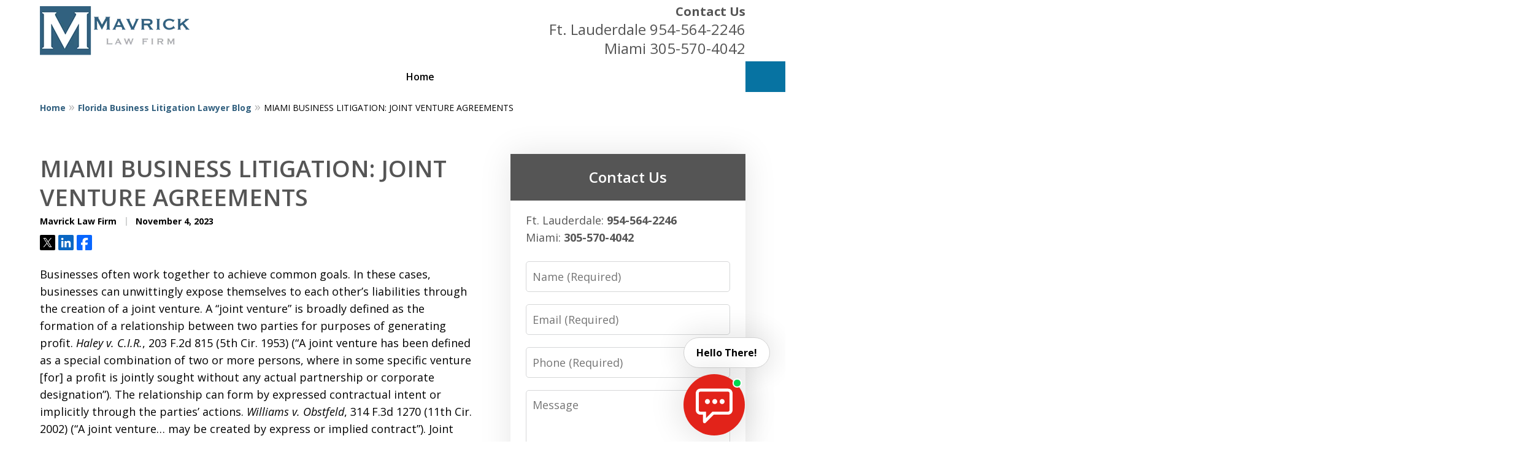

--- FILE ---
content_type: text/html
request_url: https://www.mavricklaw.com/blog/miami-business-litigation-joint-venture-agreements/
body_size: 21188
content:
<!doctype html><html data-autocontrast-target="#tnav-wrap .contactus" class="-no-js" data-autocontrast-offset="0.08" data-autocontrast-suffix="-btn" data-directive="j-autocontrast" lang="en"><head prefix="og: http://ogp.me/ns# fb: http://ogp.me/ns/fb#"><title>MIAMI BUSINESS LITIGATION: JOINT VENTURE AGREEMENTS | Florida Business Litigation Lawyer Blog | November 4, 2023</title><meta charset="utf-8"><link href="https://www.mavricklaw.com/blog/miami-business-litigation-joint-venture-agreements/" rel="canonical"><meta content="width=device-width" name="viewport"><meta content="Businesses often work together to achieve common goals. In these cases, businesses can unwittingly expose themselves to each other’s liabilities through | November 4, 2023" name="description"><meta content="index, follow, max-snippet:-1, max-image-preview:large, max-video-preview:-1" name="robots"><meta content="summary_large_image" name="twitter:card"><meta content="MIAMI BUSINESS LITIGATION: JOINT VENTURE AGREEMENTS | Florida Business Litigation Lawyer Blog | November 4, 2023" name="twitter:title"><meta content="Businesses often work together to achieve common goals. In these cases, businesses can unwittingly expose themselves to each other’s liabilities through | November 4, 2023" name="twitter:description"><meta content="Written by" name="twitter:label1"><meta content="Mavrick Law Firm" name="twitter:data1"><meta content="Est. reading time" name="twitter:label2"><meta content="3 minutes" name="twitter:data2"><meta content="MIAMI BUSINESS LITIGATION: JOINT VENTURE AGREEMENTS" property="og:title"><meta content="Businesses often work together to achieve common goals. In these cases, businesses can unwittingly expose themselves to each other’s liabilities through | November 4, 2023" property="og:description"><meta content="https://www.mavricklaw.com/blog/miami-business-litigation-joint-venture-agreements/" property="og:url"><meta content="Mavrick Law Firm" property="og:site_name"><meta content="article" property="og:type"><meta content="2024-10-30T17:24:26+00:00" property="article:modified_time"><meta content="2023-11-04T12:02:39+00:00" property="article:published_time"><link media="(max-width: 749px)" as="image" href="/static/2024/09/Internal-Mobile.jpg.webp" rel="preload"><link media="(min-width: 750px)" as="image" href="/static/2024/09/Internal-Page-Banner.jpg.webp" rel="preload"><meta content="a16mWR6_gj5IIwVJVZCJmwX7HNXXph7LZRCsSs4D95Y" name="google-site-verification"><meta content="mavricklaw-com" name="siteid"><script type="application/ld+json">{"@context":"https://schema.org","@graph":[{"@type":["Article","BlogPosting"],"@id":"https://www.mavricklaw.com/blog/miami-business-litigation-joint-venture-agreements/#article","isPartOf":{"@id":"https://www.mavricklaw.com/blog/miami-business-litigation-joint-venture-agreements/"},"author":{"name":"Mavrick Law Firm","@id":"https://www.mavricklaw.com/#/schema/person/bb6c470d60630244449c7980eb2bd80a"},"headline":"MIAMI BUSINESS LITIGATION: JOINT VENTURE AGREEMENTS","datePublished":"2023-11-04T12:02:39+00:00","dateModified":"2024-10-30T17:24:26+00:00","mainEntityOfPage":{"@id":"https://www.mavricklaw.com/blog/miami-business-litigation-joint-venture-agreements/"},"wordCount":705,"publisher":{"@id":"https://www.mavricklaw.com/#organization"},"articleSection":["Business Litigation"],"inLanguage":"en-US"},{"@type":"WebPage","@id":"https://www.mavricklaw.com/blog/miami-business-litigation-joint-venture-agreements/","url":"https://www.mavricklaw.com/blog/miami-business-litigation-joint-venture-agreements/","name":"MIAMI BUSINESS LITIGATION: JOINT VENTURE AGREEMENTS | Florida Business Litigation Lawyer Blog | November 4, 2023","isPartOf":{"@id":"https://www.mavricklaw.com/#website"},"datePublished":"2023-11-04T12:02:39+00:00","dateModified":"2024-10-30T17:24:26+00:00","description":"Businesses often work together to achieve common goals. In these cases, businesses can unwittingly expose themselves to each other’s liabilities through | November 4, 2023","breadcrumb":{"@id":"https://www.mavricklaw.com/blog/miami-business-litigation-joint-venture-agreements/#breadcrumb"},"inLanguage":"en-US","potentialAction":[{"@type":"ReadAction","target":["https://www.mavricklaw.com/blog/miami-business-litigation-joint-venture-agreements/"]}]},{"@type":"BreadcrumbList","@id":"https://www.mavricklaw.com/blog/miami-business-litigation-joint-venture-agreements/#breadcrumb","itemListElement":[{"@type":"ListItem","position":1,"name":"Home","item":"https://www.mavricklaw.com/"},{"@type":"ListItem","position":2,"name":"MIAMI BUSINESS LITIGATION: JOINT VENTURE AGREEMENTS"}]},{"@type":"WebSite","@id":"https://www.mavricklaw.com/#website","url":"https://www.mavricklaw.com/","name":"Mavrick Law Firm","description":"Mavrick Law Firm&amp;#039;s Website","publisher":{"@id":"https://www.mavricklaw.com/#organization"},"potentialAction":[{"@type":"SearchAction","target":{"@type":"EntryPoint","urlTemplate":"https://www.mavricklaw.com/search/?q={search_term_string}"},"query-input":{"@type":"PropertyValueSpecification","valueRequired":true,"valueName":"search_term_string"}}],"inLanguage":"en-US"},{"@type":"LegalService","@id":"https://www.mavricklaw.com/#organization","name":"Mavrick Law Firm","url":"https://www.mavricklaw.com/","logo":{"@type":"ImageObject","inLanguage":"en-US","@id":"https://www.mavricklaw.com/#/schema/logo/image/","url":"https://www.mavricklaw.com/static/2024/09/logo.png","contentUrl":"https://www.mavricklaw.com/static/2024/09/logo.png","width":244,"height":80,"caption":"Mavrick Law Firm"},"image":{"@id":"https://www.mavricklaw.com/#/schema/logo/image/"},"review":[{"@context":"https://schema.org","@type":"Review","@id":"https://www.mavricklaw.com/#review-63","itemReviewed":{"@id":"https://www.mavricklaw.com/#organization","@type":"LegalService","name":"Mavrick Law Firm"},"reviewBody":"A few months ago our company was in need of a Labor Law Attorney and we were very lucky to have found Peter Mavrick. He is a great attorney, he maneuvered through a rather complex Employers Liability case advocating against the opposition and protecting our company and personal interests. He was extremely well-prepared and well-versed and very professional. If you find yourself in need of great Labor Law attorney, you should not hesitate to contact him","author":{"@type":"Person","name":"C.Y."},"reviewRating":{"@type":"Rating","worstRating":1,"bestRating":5,"ratingValue":5}},{"@context":"https://schema.org","@type":"Review","@id":"https://www.mavricklaw.com/#review-12","itemReviewed":{"@id":"https://www.mavricklaw.com/#organization","@type":"LegalService","name":"Mavrick Law Firm"},"reviewBody":"Peter Mavrick successfully defended our company in a federal court jury trial. The jury ruled our way in a lawsuit by a person claiming our company owed him overtime wages. Mr. Mavrick “out-lawyered” the opposing lawyer and handled the case like our company was his own family’s business.","author":{"@type":"Person","name":"Business owner Arthur P."},"reviewRating":{"@type":"Rating","worstRating":1,"bestRating":5,"ratingValue":5}},{"@context":"https://schema.org","@type":"Review","@id":"https://www.mavricklaw.com/#review-61","itemReviewed":{"@id":"https://www.mavricklaw.com/#organization","@type":"LegalService","name":"Mavrick Law Firm"},"reviewBody":"For years, Mr. Mavrick has provided sound advice to my business and he provided excellent representation in a business lawsuit. He is highly responsive and his legal knowledge, skill, and advice are excellent.","author":{"@type":"Person","name":"Business owner Preston M."},"reviewRating":{"@type":"Rating","worstRating":1,"bestRating":5,"ratingValue":5}},{"@context":"https://schema.org","@type":"Review","@id":"https://www.mavricklaw.com/#review-60","itemReviewed":{"@id":"https://www.mavricklaw.com/#organization","@type":"LegalService","name":"Mavrick Law Firm"},"reviewBody":"Peter Mavrick successfully defended my company and me in a non-competition covenant lawsuit that sought an injunction that would have effectively shut down my business. Mr. Mavrick energetically handled the case like it was his own. He got the case dismissed with no liability and saved the business. Peter is an excellent lawyer and I recommend him in the areas of non-compete and business litigation.","author":{"@type":"Person","name":"Business owner Kevin W."},"reviewRating":{"@type":"Rating","worstRating":1,"bestRating":5,"ratingValue":5}}],"AggregateRating":[{"@context":"https://schema.org","@type":"AggregateRating","ratingValue":"5","reviewCount":"4","itemReviewed":{"@id":"https://www.mavricklaw.com/#organization","@type":"LegalService","name":"Mavrick Law Firm"}}],"address":[{"@context":"https://schema.org","@type":"PostalAddress","@id":"https://www.mavricklaw.com/#address-17","streetAddress":"1620 W Oakland Park Blvd #300","addressLocality":"Fort Lauderdale","addressRegion":"FL","postalCode":"33311","addressCountry":"US","telephone":["+1 (954) 564-2246"],"faxNumber":[],"hoursAvailable":[]},{"@context":"https://schema.org","@type":"PostalAddress","@id":"https://www.mavricklaw.com/#address-18","streetAddress":"2 S Biscayne Blvd #3760-A","addressLocality":"Miami","addressRegion":"FL","postalCode":"33131","addressCountry":"US","telephone":["+1 (305) 570-4042"],"faxNumber":[],"hoursAvailable":[]}],"sameAs":[["https://www.facebook.com/attorneypetermavrick","https://twitter.com/PeterMavrick","https://lawyers.justia.com/firm/mavrick-law-firm-112321","https://www.mavricklaw.com/blog/feed/"]],"priceRange":["$"]},{"@type":"Person","@id":"https://www.mavricklaw.com/#/schema/person/bb6c470d60630244449c7980eb2bd80a","name":"Mavrick Law Firm","image":{"@type":"ImageObject","inLanguage":"en-US","@id":"https://www.mavricklaw.com/#/schema/person/image/","url":"https://secure.gravatar.com/avatar/692d51333894d246baf6c22bd2cad595?s=96&amp;d=mm&amp;r=g","contentUrl":"https://secure.gravatar.com/avatar/692d51333894d246baf6c22bd2cad595?s=96&amp;d=mm&amp;r=g","caption":"Mavrick Law Firm"}}]}</script><link href="/static/2024/09/favicon.ico" rel="icon" type="image/x-icon"><link href="https://fonts.googleapis.com" rel="preconnect"><link crossorigin="" href="https://fonts.gstatic.com" rel="preconnect"><link href="https://justatic.com" rel="preconnect"><link href="https://ss.justia.run" rel="preconnect"><link href="https://unpkg.com" rel="preconnect"><template data-third-party=""><script crossorigin="" src="https://justatic.com/e/react/assistant/dist/js/index.js" type="module"></script> <link crossorigin="" href="https://justatic.com/e/react/assistant/dist/css/index.css" rel="stylesheet"></template><link href="https://fonts.googleapis.com/css2?family=Open+Sans:ital,wght@0,300..800;1,300..800&display=swap" rel="stylesheet"><script defer="" src="https://justatic.com/e/hazel/dist/topnav.js" type="module"></script><script defer="" nomodule="" src="https://justatic.com/e/hazel/legacy/topnav-legacy.js"></script><script defer="" nomodule="" src="https://justatic.com/e/hazel/legacy/polyfills-legacy.js"></script><script defer="" nomodule="" src="https://justatic.com/e/hazel/legacy/main-legacy.js"></script><script defer="" src="https://justatic.com/e/hazel/dist/main.js" type="module"></script><script defer="" src="https://justatic.com/e/widgets/js/justia.js"></script><script>(function(H){H.className=H.className.replace(/\bno-js\b/,'js')})(document.documentElement)</script><script>window.jmetadata = window.jmetadata || {"site":{"id":974,"name":"Mavrick Law Firm","elevate":1,"domain":"www.mavricklaw.com","key":"10506a121276dc4798235aebb771dfa094285b84f3a3749684461afb929c2dcb","keyVersion":2,"consent":0},"analytics":{"ga4":[{"measurementId":"G-XSMXF2EZ0T"}],"googleAds":{"conversionLabel":{}},"facebookPixel":{}},"chats":{}}</script><script>window.requestIdleCallback=window.requestIdleCallback||function(n){var e=Date.now();return setTimeout(function(){n({didTimeout:!1,timeRemaining:function(){return Math.max(0,50-(Date.now()-e))}})},1)};</script><script>window.requestIdleCallback(function loadGtm() {
        
            (function(w,d,s,l,i){w[l]=w[l]||[];w[l].push({'gtm.start':
            new Date().getTime(),event:'gtm.js'});var f=d.getElementsByTagName(s)[0],
            j=d.createElement(s),dl=l!='dataLayer'?'&l='+l:'';j.async=true;j.src=
            'https://ss.justia.run/gtm.js?id='+i+dl;f.parentNode.insertBefore(j,f);
            })(window,document,'script','dataLayer','GTM-MWX4VFL');
        
    });</script><style id="critical">@layer critical { @media screen {input{font-family:sans-serif;font-size:100%;line-height:1.15;margin:0}[class*=heading],h1{margin-bottom:0}.visually-hidden{position:absolute;overflow:hidden;width:1px;height:1px;padding:0;border:0;margin:-1px;clip:rect(0,0,0,0)}.heading-2{color:var(--color-primary,#06357a);font-weight:600;font-size:1.3rem}.expandable-content.-collapsed{display:none}.ui-form input{border-width:.05rem;border-style:solid;border-color:#d6d7d8;border-radius:.15rem;border-radius:var(--form-fields-border-radius,var(--general-border-radius,.15rem));outline:0;background-color:#fff;color:#000;font-size:.9rem;line-height:1.5;font-family:"Open Sans",sans-serif;vertical-align:middle;appearance:none}:root{--color-accent:#0773A2;--color-primary:#555555;--color-secondary:#1E394B;--color-highlight:#32607F;--color-light:#ffffff;--color-light-gray:#F0F0F0;--color-gray:#cecfcf;--color-medium-gray:#747474;--color-dark-gray:#333333;--color-gold:#faab00;--font-size-x-tiny:14px;--font-size-tiny:16px;--font-size-small:18px;--font-size-normal:20px;--font-size-large:22px;--font-size-x-large:24px;--font-size-x2-large:26px;--font-size-x3-large:30px;--font-size-x4-large:32px;--fw-button:400;--fw-headings:400;--header-background:#ffffff;--cta-label-color:#555555;--cta-phone-color:#555555;--topnav-color:#000000;--topnav-background:#FFFFFF;--topnav-border-color:#dbdbdb;--morebtn-background:#32607F;--banner-bg-color:#90aabe;--banner-text-color-lvl1:#ffffff;--banner-text-color:#ffffff;--banner-fz-lvl1:45;--banner-fz-lvl2:48;--attorney-card-bg:#F0F0F0;--attorney-card-heading-color:#555555;--attorney-card-name-fz:38px;--attorney-card-name-color:#555555;--attorney-card-text-color:#000000;--button-color:#0773A2;--button-text-color:#ffffff;--button-ghost-text-color-hover:#ffffff;--button-border-radius:5px;--reviews-icon-color:#F0F0F0;--list-item-width:650px;--list-item-fz:20px;--contact-form-list-fz:24px;--form-padding:20px;--form-spacing:20px;--form-fields-border-radius:5px;--ordered-list-items-spacing:20px;--ordered-list-numbers-size:36px;--ordered-list-numbers-spacing:14px;--form-background:-webkit-image-set(url(/styles/static/2024/09/contact-form-1.jpg.webp) 1x, url(/styles/static/2024/09/contact-form-1.jpg) 1x);--body-bg:#ffffff;--container-bg:#ffffff;--locations-icon-color:#555555;--color-search:#1E394B;--search-button-text-color:#ffffff;--sidebar-left-divider:#ffffff;--localities-expander-color:#32607F;--general-border-radius:5px;--footer-fz:18px;--footer-color:#000000;--footer-background:#ffffff;--chat-color:#ffffff;--chat-bg:#06357a;--breadcrumbs-sep:'»'}.tns-controls button::before{display:-webkit-box!important;display:-webkit-flex!important;display:flex!important;padding:0 9px 3px;-webkit-box-pack:end;-webkit-justify-content:flex-end;justify-content:flex-end;-webkit-box-align:center;-webkit-align-items:center;align-items:center;background-color:var(--color-highlight,#00b3e3);content:"";-webkit-filter:opacity(0.4);filter:opacity(.4);width:35px;height:35px}.tns-controls button::after{position:absolute;top:50%;right:12px;display:block;width:12px;height:12px;background-image:url("/static/icons/arrow.svg");background-repeat:no-repeat;background-position:center center;background-size:cover;-webkit-transform:translateY(-50%);transform:translateY(-50%);content:"";-webkit-filter:invert(100%);filter:invert(100%)}.tns-nav{display:-webkit-box;display:-webkit-flex;display:flex;width:100%;margin-top:15px;-webkit-box-pack:center;-webkit-justify-content:center;justify-content:center}.tns-nav button{display:-webkit-box;display:-webkit-flex;display:flex;padding:0;border:0;-webkit-box-pack:center;-webkit-justify-content:center;justify-content:center;-webkit-box-align:center;-webkit-align-items:center;align-items:center;background-color:rgba(0,0,0,0);color:var(--color-primary,#06357a);width:50px;height:50px}.client-reviews.-reviews-4 .ui-swipeable .tns-nav{display:-webkit-box!important;display:-webkit-flex!important;display:flex!important}.attorney-card .links{grid-area:links;-webkit-box-ordinal-group:2;-webkit-order:1;order:1}.ui-widget .title.-underlined::after{position:absolute;bottom:-25px;left:50%;width:150px;height:2px;background-color:var(--color-highlight);-webkit-transform:translateX(-50%);transform:translateX(-50%);content:""}.ui-widget.our-team:not(.-our-team-16,.-our-team-17,.-our-team-18).-our-team-8 .item .card .text{-ms-grid-row:1;-ms-grid-column:2;padding:0;grid-area:text;-webkit-box-align:start;-webkit-align-items:flex-start;align-items:flex-start;text-align:left}body.-has-sidebar .sidebar .contact-form-widget.ui-widget .title.-underlined:not(.-no-underline)::after{left:50%;-webkit-transform:translateX(-50%);transform:translateX(-50%)}.client-reviews.-reviews-9 .ui-swipeable .tns-controls{position:absolute;bottom:0;left:50%;display:-webkit-box!important;display:-webkit-flex!important;display:flex!important;width:calc(100% - 4.16667vw);max-width:100%;gap:20px;-webkit-box-pack:center;-webkit-justify-content:center;justify-content:center;-webkit-transform:translateX(-50%);transform:translateX(-50%)}.client-reviews.-reviews-9 .ui-swipeable .tns-controls button{position:relative;top:auto;bottom:0;left:0;display:inline-block!important;-webkit-transform:none;transform:none}.client-reviews.-reviews-12 .tns-controls button{top:calc(100% + 25px);width:34px;height:21px;-webkit-transform-origin:center;transform-origin:center}.client-reviews.-reviews-12 .tns-controls button::after{right:revert;width:34px;height:21px;background:var(--color-highlight,#00b3e3);-webkit-transform:revert;transform:revert;-webkit-mask-image:url("/static/icons/long-arrow.svg");mask-image:url("/static/icons/long-arrow.svg");-webkit-filter:revert;filter:revert}.client-reviews.-reviews-12 .tns-controls button[data-controls=prev]::after{top:0;left:0;-webkit-transform:rotate(180deg);transform:rotate(180deg)}.client-reviews.-reviews-12 .tns-controls button:active{-webkit-transform:scale(.8);transform:scale(.8)}.client-reviews.-reviews-14 .ui-swipeable .tns-controls{position:absolute;z-index:1;bottom:-50px;left:50%;display:-webkit-box!important;display:-webkit-flex!important;display:flex!important;width:calc(100% - 4.16667vw);max-width:100%;gap:50px;-webkit-box-pack:center;-webkit-justify-content:center;justify-content:center;-webkit-transform:translateX(-50%);transform:translateX(-50%)}.client-reviews.-reviews-14 .ui-swipeable .tns-controls button{position:relative;top:auto;bottom:0;left:0;display:inline-block!important;width:50px;height:50px;-webkit-transform:none;transform:none}.client-reviews.-reviews-14 .ui-swipeable .tns-controls button::before{width:50px;height:50px;padding:0;border:3px solid var(--color-highlight,#00b3e3);border-radius:50%;background-color:rgba(0,0,0,0);-webkit-filter:opacity(1);filter:opacity(1)}.client-reviews.-reviews-14 .ui-swipeable .tns-controls button::after{width:18px;height:22px;background:var(--color-highlight,#00b3e3);background-repeat:no-repeat;-webkit-filter:none;filter:none;-webkit-mask-image:url("/static/icons/short-arrow.svg");mask-image:url("/static/icons/short-arrow.svg");-webkit-mask-repeat:no-repeat;mask-repeat:no-repeat}.button-container{display:-webkit-box;display:-webkit-flex;display:flex;line-height:initial;text-align:center}.entry .featured-image{-ms-grid-row:1;-ms-grid-column:1;display:block;width:100%;margin:0 auto;grid-area:image}.entry .entry-content{-ms-grid-row:2;-ms-grid-column:1;grid-area:entry-content}.entry .published-date::before{display:inline-block;color:var(--color-gray,#dbdbdb);-webkit-transform:translateY(-.1em);transform:translateY(-.1em);content:" | "}.entry .sharelinks{display:-webkit-box;display:-webkit-flex;display:flex;margin-top:10px;-webkit-box-orient:horizontal;-webkit-box-direction:normal;-webkit-flex-direction:row;flex-direction:row}.theme-picker .tns-controls button{width:50px;height:50px;position:absolute;top:calc(50% - 25px);right:-25px;display:-webkit-box!important;display:-webkit-flex!important;display:flex!important;overflow:hidden;padding:0;border-width:0;-webkit-box-pack:center;-webkit-justify-content:center;justify-content:center;-webkit-box-align:center;-webkit-align-items:center;align-items:center;background-color:rgba(0,0,0,0);color:#fff;text-indent:-9999px;-webkit-transform-origin:center;transform-origin:center}.theme-picker .tns-controls button[data-controls=prev]{right:auto;left:-25px;-webkit-transform:rotate(180deg);transform:rotate(180deg)}.theme-picker .tns-controls button::after{width:30px;height:30px;position:revert;top:revert;display:-webkit-box;display:-webkit-flex;display:flex;padding-bottom:6px;border-radius:50%;-webkit-box-pack:center;-webkit-justify-content:center;justify-content:center;-webkit-box-align:center;-webkit-align-items:center;align-items:center;background:revert;background-color:#06357a;color:#fff;font-size:1.2rem;text-indent:0;-webkit-transform:revert;transform:revert;-webkit-filter:revert;filter:revert;content:"›"}.logo{--max-width:100%;--max-height:90px;display:grid;grid-template-rows:1fr fit-content(var(--max-height)) 1fr;grid-template-columns:1fr fit-content(var(--max-width)) 1fr;grid-template-areas:"tl tc tr" "ml mc mr" "bl bc br";grid-area:logo;justify-items:center;-webkit-box-align:center;-webkit-align-items:center;align-items:center}.logo a{-ms-grid-row:2;-ms-grid-column:2;grid-area:mc;line-height:1}.logo img{height:auto;max-height:min(90px,var(--max-height));vertical-align:text-bottom;-o-object-fit:scale-down;object-fit:scale-down;-o-object-position:center;object-position:center}@media screen and (min-width:46.875em){body.-has-sidebar .sidebar{padding-top:0;border-top:0;margin-top:50px;box-shadow:inset 1px 0 var(--sidebar-left-divider,var(--body-bg))}body.-has-sidebar .sidebar .ui-widget{padding:0 25px}body.-has-sidebar .sidebar .ui-widget .title{font-size:1.2rem}.tns-controls{--display:none;display:var(--display,none)!important}.ui-widget{padding-top:100px;padding-bottom:100px}.ui-widget.our-team:not(.-our-team-16,.-our-team-17,.-our-team-18).-our-team-4 .tns-nav{margin:10px 0}.-has-sidebar .entry:only-of-type{padding-right:50px}.contact-form-widget{--contact-form-list-fz:1.4rem;--form-padding:40px 50px;--form-spacing:0}.contact-form-widget .title{text-align:left}.contact-form-widget .title.-underlined:not(._talign-center)::after{left:0;-webkit-transform:none;transform:none}.contact-form-widget .form-container{max-width:600px}.client-reviews.-reviews-8 .tns-controls button{left:0}.client-reviews.-reviews-8 .tns-controls button[data-controls=next]{right:0;left:auto}.client-reviews.-reviews-9 .ui-swipeable .tns-controls{padding-left:200px;-webkit-box-pack:start;-webkit-justify-content:flex-start;justify-content:flex-start}.client-reviews.-reviews-14 .item-content{grid-area:review}.client-reviews.-reviews-14 .author{grid-area:author}.client-reviews.-reviews-14 .ui-swipeable .tns-controls{top:calc(100% + 25px);bottom:auto}.client-reviews.-reviews-14 .icon{grid-area:icon}.client-reviews.-reviews-15 .tns-nav{-webkit-box-pack:start;-webkit-justify-content:flex-start;justify-content:flex-start;-webkit-box-align:start;-webkit-align-items:flex-start;align-items:flex-start}.client-reviews.-reviews-15 .tns-nav button{-webkit-box-pack:start;-webkit-justify-content:flex-start;justify-content:flex-start}.client-reviews.-reviews-15 .tns-nav{margin-top:15px}:target{--target-offset:calc(150px + var(--container-top, 0px))}.logo{height:100px}.entry .entry-content{-ms-grid-row:1;-ms-grid-column:2}p{margin-bottom:1.5em}}html{line-height:1.15;-ms-text-size-adjust:100%;-webkit-text-size-adjust:100%}body{margin:0}article,header,nav{display:block}h1{font-size:2em;margin:.67em 0}main{display:block}a{background-color:rgba(0,0,0,0);-webkit-text-decoration-skip:objects}strong{font-weight:inherit}strong{font-weight:bolder}img{border-style:none}button,input,textarea{font-family:sans-serif;font-size:100%;line-height:1.15;margin:0}button{overflow:visible}button{text-transform:none}[type=submit],button{-webkit-appearance:button}[type=submit]::-moz-focus-inner,button::-moz-focus-inner{border-style:none;padding:0}[type=submit]:-moz-focusring,button:-moz-focusring{outline:ButtonText dotted 1px}input{overflow:visible}::-webkit-file-upload-button{-webkit-appearance:button;font:inherit}textarea{overflow:auto}*,::after,::before{box-sizing:border-box}html{font-size:20px;scroll-behavior:smooth}body{position:relative;overflow-x:hidden;min-width:320px;padding-bottom:var(--body-bottom-offset,0);background-color:var(--body-bg,#fff);color:#000;font-size:1rem;line-height:1.6;font-family:"Open Sans",sans-serif;text-rendering:optimizeLegibility}img{max-width:100%;height:auto}a{color:var(--color-highlight,#00b3e3);text-decoration:none}.main-content p a{font-weight:700}[class*=heading],h1,h2{margin-bottom:0}p{margin-top:0}button{font-family:"Open Sans",sans-serif}.entry .sharelinks .share-tag,.visually-hidden{position:absolute;overflow:hidden;width:1px;height:1px;padding:0;border:0;margin:-1px;clip:rect(0,0,0,0)}body.-has-sidebar .sidebar{padding-top:50px;margin-top:50px;font-size:18px}@media screen and (max-width:46.8125em){body.-has-sidebar .sidebar::before{position:relative;top:-50px;left:-25px;display:block;width:calc(100% + 50px);height:1px;background-color:var(--color-primary,#06357a);content:""}}body.-has-sidebar .sidebar .ui-widget .title{padding-top:0;margin-bottom:25px;text-align:left}body.-has-sidebar .sidebar .ui-widget .title.-underlined::after{content:none}body.-has-sidebar .sidebar .ui-widget:first-child{padding-top:0!important}.-dark-bg .ui-swipeable .tns-controls button,.-dark-bg .ui-swipeable .tns-nav button{color:#fff}@media screen and (min-width:46.875em){body.-has-sidebar .sidebar{padding-top:0;border-top:0;margin-top:50px;box-shadow:inset 1px 0 var(--sidebar-left-divider,var(--body-bg))}body.-has-sidebar .sidebar .ui-widget{padding:0 25px}body.-has-sidebar .sidebar .ui-widget .title{font-size:1.2rem}.tns-controls{--display:none;display:var(--display,none)!important}}.tns-controls button{--arrow-size:35px;width:var(--arrow-size);height:var(--arrow-size);position:absolute;z-index:1;top:calc(50% - 17.5px);left:5px;overflow:hidden;padding:0;border:0;border-radius:50%;background:0 0;text-indent:-600px}.tns-controls button::before{display:flex!important;padding:0 9px 3px;justify-content:flex-end;align-items:center;background-color:var(--color-highlight,#00b3e3);content:"";filter:opacity(.4);width:35px;height:35px}.tns-controls button::after{position:absolute;top:50%;right:12px;display:block;width:12px;height:12px;background-image:url("/static/icons/arrow.svg");background-repeat:no-repeat;background-position:center center;background-size:cover;transform:translateY(-50%);content:"";filter:invert(100%)}.tns-nav{display:flex;width:100%;margin-top:15px;justify-content:center}.tns-nav button{display:flex;padding:0;border:0;justify-content:center;align-items:center;background-color:rgba(0,0,0,0);color:var(--color-primary,#06357a);width:50px;height:50px}.tns-nav button::before{width:10px;height:10px;display:inline-block;opacity:.3;border-radius:50%;background-color:currentColor;content:""}.tns-nav button.tns-nav-active{color:var(--color-primary,#06357a)}.tns-nav button.tns-nav-active::before{opacity:1}.client-reviews.-reviews-4 .ui-swipeable .tns-controls,.client-reviews.-reviews-4 .ui-swipeable .tns-controls button{display:none!important}.client-reviews.-reviews-4 .ui-swipeable .tns-nav{display:flex!important}.-videos-4 .ui-swipeable .tns-controls,.-videos-4 .ui-swipeable .tns-controls button,.client-reviews.-reviews-10 .ui-swipeable .tns-controls,.client-reviews.-reviews-10 .ui-swipeable .tns-controls button,.client-reviews.-reviews-11 .ui-swipeable .tns-controls,.client-reviews.-reviews-11 .ui-swipeable .tns-controls button,.client-reviews.-reviews-12 .-reviews .ui-swipeable .tns-controls,.client-reviews.-reviews-12 .-reviews .ui-swipeable .tns-controls button,.client-reviews.-reviews-14 .ui-swipeable .tns-controls,.client-reviews.-reviews-14 .ui-swipeable .tns-controls button,.client-reviews.-reviews-2 .ui-swipeable .tns-controls,.client-reviews.-reviews-2 .ui-swipeable .tns-controls button,.client-reviews.-reviews-8 .ui-swipeable .tns-controls,.client-reviews.-reviews-8 .ui-swipeable .tns-controls button,.client-reviews.-reviews-9 .ui-swipeable .tns-controls,.client-reviews.-reviews-9 .ui-swipeable .tns-controls button,.ui-widget.practice-areas.-practice-areas-8 .ui-swipeable .tns-controls,.ui-widget.practice-areas.-practice-areas-8 .ui-swipeable .tns-controls button,.ui-widget.practice-areas.-practice-areas-9 .ui-swipeable .tns-controls,.ui-widget.practice-areas.-practice-areas-9 .ui-swipeable .tns-controls button{display:block!important}.-videos-4 .ui-swipeable .tns-nav,.client-reviews.-reviews-10 .ui-swipeable .tns-nav,.client-reviews.-reviews-11 .ui-swipeable .tns-nav,.client-reviews.-reviews-12 .-reviews .ui-swipeable .tns-nav,.client-reviews.-reviews-14 .ui-swipeable .tns-nav,.client-reviews.-reviews-2 .ui-swipeable .tns-nav,.client-reviews.-reviews-8 .ui-swipeable .tns-nav,.client-reviews.-reviews-9 .ui-swipeable .tns-nav,.ui-widget.practice-areas.-practice-areas-8 .ui-swipeable .tns-nav,.ui-widget.practice-areas.-practice-areas-9 .ui-swipeable .tns-nav{display:none!important}[class*=heading]{display:block}h1{color:var(--color-primary,#06357a);font-weight:600;font-size:1.9rem}.heading-2,h2{color:var(--color-primary,#06357a);font-weight:600;font-size:1.3rem}h2 a{font-weight:inherit!important}.attorney-card .core{grid-area:core}.attorney-card .contact{grid-area:contact}.attorney-card .links{grid-area:links;order:1}.attorney-card .jurisdictions{grid-area:jurisdictions}.ui-list{margin-bottom:35px}.ui-list:last-child{margin-bottom:0}.ui-widget .title.-underlined{margin-bottom:75px}.ui-widget .title.-underlined::after{position:absolute;bottom:-25px;left:50%;width:150px;height:2px;background-color:var(--color-highlight);transform:translateX(-50%);content:""}.ui-widget{width:100%;padding:50px 25px}.ui-widget>.container{max-width:1150px;margin:0 auto}.ui-widget .title{position:relative;display:block;max-width:1150px;margin:0 auto var(--util-margin-bottom,50px);color:var(--color-primary,#06357a);font-weight:600;font-size:clamp(24px,(3.1666666667vw),38px);line-height:1.1;text-align:center;text-wrap:balance}.ui-widget .title a{color:currentColor;font-weight:inherit}.ui-widget.our-team:not(.-our-team-16,.-our-team-17,.-our-team-18) .ui-swipeable .tns-controls{display:none}.ui-widget.our-team:not(.-our-team-16,.-our-team-17,.-our-team-18) .ui-swipeable .tns-nav{margin-top:0;margin-bottom:0}.ui-widget.our-team:not(.-our-team-16,.-our-team-17,.-our-team-18)._bg-primary .tns-nav button::before{color:var(--color-light,#fff)}.ui-widget.our-team:not(.-our-team-16,.-our-team-17,.-our-team-18).-our-team-8 .item .card .text{padding:0;grid-area:text;align-items:flex-start;text-align:left}.our-team.-our-team-13 .ui-swipeable .tns-controls{display:block;padding:0 2.08333vw}.our-team.-our-team-13 .tns-controls{--display:block;display:var(--display)!important}.our-team.-our-team-13 .tns-controls button{display:block!important}.contact-form-widget{--contact-form-list-fz:1.4rem;--form-spacing:1em;--form-color:var(--form-v1-color);--form-bg:var(--form-v1-bg);margin:0 auto}.contact-form-widget .form-container{width:100%;padding:var(--form-padding);margin:var(--form-spacing) auto 0;background:var(--form-bg,var(--util-bg,#fff));color:var(--util-color,var(--form-color,var(--color-primary,#06357a)))}body.-has-sidebar .sidebar .contact-form-widget.ui-widget{--form-spacing:0;--form-description-spacing:1em}body.-has-sidebar .sidebar .contact-form-widget.ui-widget .title.-underlined:not(.-no-underline)::after{left:50%;transform:translateX(-50%)}body.-has-sidebar .sidebar .contact-form-widget.ui-widget .container>ul:not(.form-container){padding:var(--form-description-spacing) var(--form-padding) 0;margin:0;background:var(--util-bg,var(--form-v1-bg,#fff));color:var(--util-color,var(--form-v1-color,var(--color-primary,#06357a)));list-style:none}body.-has-sidebar .sidebar .contact-form-widget.ui-widget .ui-button{padding-right:20px;padding-left:20px}body.-has-sidebar .sidebar .contact-form-widget.ui-widget{--util-box-shadow:0 0 50px 0 rgba(0, 0, 0, 0.1);--form-padding:25px;padding:0!important;background-color:var(--util-bg,var(--color-primary,#06357a));color:#fff;box-shadow:var(--util-box-shadow)}body.-has-sidebar .sidebar .contact-form-widget.ui-widget .title{padding-top:25px!important;color:#fff;text-align:center;padding-inline:25px}body.-has-sidebar .sidebar .contact-form-widget.ui-widget .form-container{background-color:var(--util-bg,#fff)}body.-has-sidebar .sidebar .contact-form-widget.ui-widget .form-container .label{color:var(--color-primary,#06357a)}.client-reviews:not(.-reviews-4):not(.-reviews-2) .tns-controls{display:none}.client-reviews .tns-nav{margin-top:25px}.client-reviews._color-light .tns-nav button{color:inherit}.client-reviews.-reviews-10 .tns-nav,.client-reviews.-reviews-11 .tns-nav,.client-reviews.-reviews-2 .tns-nav,.client-reviews.-reviews-4 .tns-nav{margin-top:-25px}.client-reviews.-reviews-3 .tns-nav{margin-top:30px}@media screen and (min-width:46.875em){.ui-widget{padding-top:100px;padding-bottom:100px}.ui-widget.our-team:not(.-our-team-16,.-our-team-17,.-our-team-18).-our-team-4 .tns-nav{margin:10px 0}.-has-sidebar .entry:only-of-type{padding-right:50px}.contact-form-widget{--contact-form-list-fz:1.4rem;--form-padding:40px 50px;--form-spacing:0}.contact-form-widget .title{text-align:left}.contact-form-widget .title.-underlined:not(._talign-center)::after{left:0;transform:none}.contact-form-widget .form-container{max-width:600px}.client-reviews.-reviews-8 .tns-controls button{left:0}.client-reviews.-reviews-8 .tns-controls button[data-controls=next]{right:0;left:auto}}.client-reviews.-reviews-9 .ui-swipeable .tns-controls{position:absolute;bottom:0;left:50%;display:flex!important;width:calc(100% - 4.16667vw);max-width:100%;gap:20px;justify-content:center;transform:translateX(-50%)}.client-reviews.-reviews-9 .ui-swipeable .tns-controls button{position:relative;top:auto;bottom:0;left:0;display:inline-block!important;transform:none}@media screen and (min-width:46.875em){.client-reviews.-reviews-9 .ui-swipeable .tns-controls{padding-left:200px;justify-content:flex-start}}@media screen and (min-width:75em){.client-reviews.-reviews-9 .ui-swipeable .tns-controls{width:calc(100% - 50px)}}.client-reviews.-reviews-12 .tns-controls button{top:calc(100% + 25px);width:34px;height:21px;transform-origin:center}.client-reviews.-reviews-12 .tns-controls button::before{content:none}.client-reviews.-reviews-12 .tns-controls button::after{right:revert;width:34px;height:21px;background:var(--color-highlight,#00b3e3);transform:revert;mask-image:url("/static/icons/long-arrow.svg");filter:revert}.client-reviews.-reviews-12 .tns-controls button[data-controls=prev]::after{top:0;left:0;transform:rotate(180deg)}.client-reviews.-reviews-12 .tns-controls button[data-controls=next]{right:revert;left:84px}.client-reviews.-reviews-12 .tns-controls button[data-controls=next]::after{top:0;right:0;left:0}.client-reviews.-reviews-12 .tns-controls button:active{transform:scale(.8)}.client-reviews.-reviews-14 .ui-swipeable .tns-controls{position:absolute;z-index:1;bottom:-50px;left:50%;display:flex!important;width:calc(100% - 4.16667vw);max-width:100%;gap:50px;justify-content:center;transform:translateX(-50%)}.client-reviews.-reviews-14 .ui-swipeable .tns-controls button{position:relative;top:auto;bottom:0;left:0;display:inline-block!important;width:50px;height:50px;transform:none}.client-reviews.-reviews-14 .ui-swipeable .tns-controls button::before{width:50px;height:50px;padding:0;border:3px solid var(--color-highlight,#00b3e3);border-radius:50%;background-color:rgba(0,0,0,0);filter:opacity(1)}.client-reviews.-reviews-14 .ui-swipeable .tns-controls button::after{width:18px;height:22px;background:var(--color-highlight,#00b3e3);background-repeat:no-repeat;filter:none;mask-image:url("/static/icons/short-arrow.svg");mask-repeat:no-repeat}.client-reviews.-reviews-14 .ui-swipeable .tns-controls button[data-controls=prev]::after{top:15px;right:16px}.client-reviews.-reviews-14 .ui-swipeable .tns-controls button[data-controls=next]::after{right:16px;left:auto}@media screen and (min-width:46.875em){.client-reviews.-reviews-14 .item-content{grid-area:review}.client-reviews.-reviews-14 .author{grid-area:author}.client-reviews.-reviews-14 .ui-swipeable .tns-controls{top:calc(100% + 25px);bottom:auto}.client-reviews.-reviews-14 .icon{grid-area:icon}.client-reviews.-reviews-15 .tns-nav{justify-content:flex-start;align-items:flex-start}.client-reviews.-reviews-15 .tns-nav button{justify-content:flex-start}.client-reviews.-reviews-15 .tns-nav{margin-top:15px}}.ui-videos .tns-controls{display:none}.locations.-locations-4 .tns-nav button{color:currentColor}.locations.-locations-7 .tns-controls{display:none}.locations.-locations-7 .tns-nav{margin-top:-20px}.locations.-locations-8 .tns-nav{margin-top:-50px}.locations.-locations-8 .tns-controls{display:none}.locations.-locations-9 .tns-controls{display:none}.locations.-locations-9 .tns-nav{margin-top:0}.locations.-locations-10 .tns-controls{display:none}.locations.-locations-10 .tns-nav{margin-top:0}.info-blocks.-info-blocks-01 .tns-controls{display:none}.button-container{display:flex;line-height:initial;text-align:center}.ui-button:not(.-link),.ui-form .ui-button,.wp-element-button{display:inline-block;min-width:160px;padding:.88889em 30px;border:0;border-radius:var(--button-border-radius,3px);margin:50px auto 0;outline:0;grid-area:center;background-color:var(--button-color,var(--color-accent,#e2231a));color:var(--button-text-color,#fff);font-weight:700;font-size:.9rem;line-height:1.1;text-align:center;text-decoration:none}.ui-button.-link{--button-color:var(--color-highlight, #00b3e3);display:inline-block;min-width:auto;border-width:0;outline:0;grid-area:center;background:0 0;color:var(--button-color,var(--color-highlight,#00b3e3));font-weight:700;font-size:1em}.ui-button.-link::after{content:" ›"}.entry-title{font-size:clamp(22px,(2vw),24px);line-height:1.25}.entry{position:relative;width:100%;max-width:950px;margin:0 auto 50px;font-size:18px}.entry header{margin:0 0 1.25rem}.entry .inner-wrapper{padding-bottom:50px;border-bottom:1px solid var(--color-gray,#dbdbdb)}.single-entry .entry .inner-wrapper{border-bottom:0}.entry .featured-image{display:block;width:100%;margin:0 auto;grid-area:image}.entry .entry-content{grid-area:entry-content}.entry .entry-content p:first-child{margin-top:0}.entry .author,.entry .published-date{display:inline-block;font-size:.7rem}.entry .published-date::before{display:inline-block;color:var(--color-gray,#dbdbdb);transform:translateY(-.1em);content:" | "}.entry .sharelinks{display:flex;margin-top:10px;flex-direction:row}.entry .sharelinks a{height:25px}.entry .sharelinks a+a{margin-left:5px}.entry .sharelinks a img{width:auto;height:100%}.single-entry .entry{margin-top:50px}.single-entry .entry .entry-title{margin-top:0;font-size:38px}:target{--target-offset:0;scroll-margin-top:var(--target-offset)}._has-tshadow{text-shadow:.15rem .15rem .25rem #000}._no-tshadow{text-shadow:none}.theme-picker .tns-controls{position:absolute;z-index:1;top:50%;left:0;width:100%}.theme-picker .tns-controls button{width:50px;height:50px;position:absolute;top:calc(50% - 25px);right:-25px;display:flex!important;overflow:hidden;padding:0;border-width:0;justify-content:center;align-items:center;background-color:rgba(0,0,0,0);color:#fff;text-indent:-9999px;transform-origin:center}.theme-picker .tns-controls button[data-controls=prev]{right:auto;left:-25px;transform:rotate(180deg)}.theme-picker .tns-controls button::before{content:none}.theme-picker .tns-controls button::after{width:30px;height:30px;position:revert;top:revert;display:flex;padding-bottom:6px;border-radius:50%;justify-content:center;align-items:center;background:revert;background-color:#06357a;color:#fff;font-size:1.2rem;text-indent:0;transform:revert;filter:revert;content:"›"}@media screen and (min-width:56.25em){.theme-picker .tns-controls button{right:-70px}.theme-picker .tns-controls button[data-controls=prev]{display:none}}.logo{--max-width:100%;--max-height:90px;display:grid;grid-template-rows:1fr fit-content(var(--max-height)) 1fr;grid-template-columns:1fr fit-content(var(--max-width)) 1fr;grid-template-areas:"tl tc tr" "ml mc mr" "bl bc br";grid-area:logo;justify-items:center;align-items:center}.logo a{grid-area:mc;line-height:1}.logo img{height:auto;max-height:min(90px,var(--max-height));vertical-align:text-bottom;object-fit:scale-down;object-position:center}.ui-breadcrumbs{display:none}.narrow-container:not(#\#):not(#\#):not(#\#):not(#\#){max-width:60rem;padding:1.25rem;margin:0 auto}.narrow-container:not(#\#):not(#\#):not(#\#):not(#\#) .ui-widget{padding:0;margin:0 auto 1.75rem}.narrow-container:not(#\#):not(#\#):not(#\#):not(#\#) .ui-widget:not(.contact-form-widget) .title{margin-bottom:.5em;text-align:left}.narrow-container:not(#\#):not(#\#):not(#\#):not(#\#) .ui-widget:not(.contact-form-widget) .-underlined::after{content:none}.main-footer .ui-search{grid-area:search}.ui-button.-link.expander::after{display:inline-flex;width:1rem;height:1rem;margin-left:.25em;line-height:1;transform:rotate(90deg);align-content:center;justify-content:center;place-content:center;content:"›"}.ui-form{margin-bottom:0;color:#000}.ui-form input,.ui-form textarea{border-width:.05rem;border-style:solid;border-color:#d6d7d8;border-radius:.15rem;border-radius:var(--form-fields-border-radius,var(--general-border-radius,.15rem));outline:0;background-color:#fff;color:#000;font-size:.9rem;line-height:1.5;font-family:"Open Sans",sans-serif;vertical-align:middle;appearance:none}.ui-form input[type=email],.ui-form input[type=tel],.ui-form input[type=text],.ui-form textarea{width:100%;height:2.5rem;padding:0 .5rem}.ui-form .field{display:block;margin-bottom:.5rem}.ui-form .field .label{display:block;margin-bottom:.5rem;color:currentColor}.ui-form textarea{overflow:auto;height:8rem;padding-top:.5rem;padding-bottom:.5rem;resize:none}.ui-form .ui-button{display:block;margin-top:0;font-family:"Open Sans",sans-serif}.top-numbers:not(#\#):not(#\#){z-index:1002;display:flex;overflow-x:hidden;width:100%;height:5rem;flex-wrap:wrap;align-items:center;background-color:#fff;color:#000;box-shadow:0 .1rem .25rem rgba(0,0,0,.26);font-size:.9rem;line-height:1.1;text-align:center;padding-left:.5rem;padding-right:.5rem}.top-numbers:not(#\#):not(#\#) li,.top-numbers:not(#\#):not(#\#) ul{width:100%;padding:0;margin:0;list-style:none}.top-numbers:not(#\#):not(#\#) a.ui-button{display:block;width:calc(21rem - (37.5rem - 100vw)/ 430 * 150);min-width:0;min-width:initial;padding:.5rem 0;margin:.5rem auto 0}.main-head:not(#\#):not(#\#){display:grid;width:100%;max-width:60rem;margin:0 auto;grid-template-areas:"head-left";grid-area:head;text-align:center}.main-head:not(#\#):not(#\#) .logo{padding:1.25rem;grid-area:head-left;justify-content:center;align-items:center;align-self:center}.main-header:not(#\#):not(#\#)>.container{position:relative;display:grid;width:100%;grid-template-columns:100%;grid-template-areas:"head" "navigation";grid-template-areas:var(--header-areas,"head" "navigation")}.main-header:not(#\#):not(#\#)>.container.-tnav-below-head{--header-areas:"head" "navigation"}.main-header:not(#\#):not(#\#) .cta{display:none}.main-header:not(#\#):not(#\#) .cta .line{white-space:nowrap}.main-header:not(#\#):not(#\#) .cta .line.-label{display:block;color:#02b3e3;color:var(--cta-label-color,var(--color-highlight,#02b3e3));font-weight:700;font-size:1rem}.main-header:not(#\#):not(#\#) .cta .line.-phone{display:block;color:#06357a;color:var(--cta-phone-color,var(--color-primary,#06357a));font-size:1.2rem}.-has-search:not(#\#):not(#\#) .cta{grid-area:cta;flex-direction:revert;justify-content:revert;align-items:center;align-content:revert;text-align:revert}.main-header:not(#\#):not(#\#){z-index:999;width:100%;background-color:#fff;background-color:var(--header-background,#fff)}.main-header:not(#\#):not(#\#) .nav{position:relative;z-index:1001;overflow:hidden;width:100%;height:2.5rem;grid-area:navigation;background-color:#06357a;background-color:var(--topnav-background,var(--color-primary,#06357a));box-shadow:var(--box-shadow);font-size:.8rem}.main-header:not(#\#):not(#\#) .nav li.contactus{background-color:#e2231a;background-color:var(--button-color,var(--color-accent,#e2231a))}.main-header:not(#\#):not(#\#) .nav li.contactus a{color:#fff;color:var(--button-text-color,#fff)}.main-header:not(#\#):not(#\#) .nav a,.main-header:not(#\#):not(#\#) .nav li,.main-header:not(#\#):not(#\#) .nav ul{position:relative;display:inline-block;padding:0;margin:0;color:#fff;color:var(--topnav-color,var(--color-light,#fff));font-weight:600;white-space:nowrap}.main-header:not(#\#):not(#\#) .nav>.container{position:relative;max-width:57.5rem;margin:0 auto}.main-header:not(#\#):not(#\#) .nav .list.level-1>li{display:table-cell}.main-header:not(#\#):not(#\#) .nav .list.level-1>li>a{padding:0 1.5rem;line-height:2.5rem;text-transform:none}.main-header:not(#\#):not(#\#) .nav .list.level-1>li.contactus{box-shadow:inset 0 2.5rem transparent}.main-header:not(#\#):not(#\#) .nav .list.level-1{position:relative;overflow-x:scroll;width:100%;max-width:60rem;font-family:"Open Sans",sans-serif;white-space:nowrap;backface-visibility:hidden}.main-header:not(#\#):not(#\#) .nav .list.level-1::-webkit-scrollbar{display:none}.main-header:not(#\#):not(#\#):not(#\#):not(#\#):not(#\#):not(#\#) .container.-header-4 .logo{grid-area:logo;justify-content:center}.main-header:not(#\#):not(#\#):not(#\#):not(#\#):not(#\#):not(#\#) .container.-header-4 .logo a{grid-area:mc}.main-header:has(.-header-5):not(#\#):not(#\#):not(#\#):not(#\#):not(#\#):not(#\#) .cta .line.-label{grid-area:line;font-weight:400}.main-header:has(.-header-5):not(#\#):not(#\#):not(#\#):not(#\#):not(#\#):not(#\#) .cta .line.-phone{grid-area:phone;font-weight:700}.main-header:has(.-header-5):not(#\#):not(#\#):not(#\#):not(#\#):not(#\#):not(#\#) .cta>:not(.line){max-width:2rem;max-height:2rem;grid-area:icon;align-self:center;justify-self:center;place-self:center}.main-header:has(.-header-5):not(#\#):not(#\#):not(#\#):not(#\#):not(#\#):not(#\#) .cta>:not(.line)+.line:last-child{grid-area:1/2/3/3}.main-header:not(#\#):not(#\#):not(#\#):not(#\#):not(#\#):not(#\#) .container.-header-7 .logo{grid-area:logo;justify-content:center}.main-header:not(#\#):not(#\#):not(#\#):not(#\#):not(#\#):not(#\#) .container.-header-7 .logo a{grid-area:mc}.-tiny:not(#\#):not(#\#):not(#\#):not(#\#):not(#\#):not(#\#){max-height:30rem;aspect-ratio:1.25}.banner-tagline:not(#\#):not(#\#):not(#\#):not(#\#):not(#\#):not(#\#){max-width:60rem}.banner:not(.-cover):not(#\#):not(#\#):not(#\#):not(#\#):not(#\#):not(#\#) img{width:100%;max-width:65rem}.banner-container:not(#\#):not(#\#) .tns-controls,.banner-container:not(#\#):not(#\#) .tns-nav{position:absolute;z-index:2;top:0;bottom:0;left:50%;display:flex;width:100%;max-width:65rem;height:100%;justify-content:flex-end;align-items:flex-end;transform:translateX(-50%)}.banner-container:not(#\#):not(#\#) .tns-nav{margin-top:0}.banner-container:not(#\#):not(#\#) .tns-nav button{color:#fff}.banner-container:not(#\#):not(#\#) .tns-nav button::before{box-shadow:0 0 .15rem rgba(0,0,0,.5)}.banner-container:not(#\#):not(#\#) .tns-controls button{left:0;display:block}.banner-container:not(#\#):not(#\#) .tns-controls button[data-controls=next]{right:0;left:auto}.banner-tagline:not(#\#):not(#\#){position:absolute;top:0;display:grid;width:100%;height:100%;padding:1rem 1.25rem;grid-template-areas:"t" "m" "b";color:#fff;color:var(--util-color,var(--banner-text-color,#fff));transform:translateX(-50%)}.banner-tagline:not(#\#):not(#\#) .container{display:flex;margin:0 auto;flex-direction:column;flex-wrap:wrap;align-items:center;text-align:center}.-tagline-middle-lvl1:not(#\#):not(#\#) .banner-tagline .container{grid-area:m;justify-content:center}.-tagline-bottom-lvl1:not(#\#):not(#\#) .banner-tagline .container{grid-area:b;justify-content:end}.banner-tagline:not(#\#):not(#\#) .text{width:100%;font-size:calc(60 / 750 * 100vw);font-size:calc(var(--banner-fz-lvl1, 60) / 750 * 100vw)}.banner-tagline:not(#\#):not(#\#) .line{display:block;font-size:1em;line-height:1.2}.banner-tagline:not(#\#):not(#\#) .line.-line-1{font-weight:600;font-weight:var(--fw-headings,600)}.banner-tagline:not(#\#):not(#\#) .ui-button{display:inline-block;font-size:max(.7rem,min(calc(.7rem + (.0088888889 * (100vw - 37.5rem))),.9rem))}.banner-tagline:not(#\#):not(#\#) .button-container{display:none;line-height:1;text-align:inherit}.banner-tagline{left:50%!important}.main-banner:not(#\#):not(#\#){position:relative}.banner-container:not(#\#):not(#\#){position:relative;background-color:#fff;background-color:var(--banner-bg-color,#fff)}.banner:not(#\#):not(#\#){position:relative;display:grid;overflow:hidden;width:100%;margin:0 auto}.banner:not(#\#):not(#\#) img{position:absolute;top:0;left:50%;max-width:100%;height:100%;margin:0 auto;transform:translateX(-50%)}.main-banner:has(.-video-1):not(#\#):not(#\#):not(#\#):not(#\#):not(#\#):not(#\#) .banner.-tagline-middle-lvl1 .container{grid-area:b}.ui-widget.-settlements:not(:has(.-fixed)):not(#\#):not(#\#):not(#\#):not(#\#):not(#\#):not(#\#):not(#\#):not(#\#) .tns-nav{position:revert;margin-top:revert;transform:revert}.ui-widget.-settlements-1.-box:has(.tns-nav):not(.-has-arrows):not(#\#):not(#\#):not(#\#):not(#\#):not(#\#):not(#\#){--container-bottom-padding:min(15%,1.75rem)}.ui-widget.-settlements-1:not(.-has-arrows):not(#\#):not(#\#):not(#\#):not(#\#):not(#\#):not(#\#) .tns-controls{display:none}.ui-widget.-settlements-1:not(.-has-arrows):not(#\#):not(#\#):not(#\#):not(#\#):not(#\#):not(#\#) .tns-nav{margin-top:0}.ui-widget.-settlements-1.-has-arrows:not(#\#):not(#\#):not(#\#):not(#\#):not(#\#):not(#\#) .tns-controls{display:block}.ui-widget.-settlements-1.-has-arrows:not(#\#):not(#\#):not(#\#):not(#\#):not(#\#):not(#\#) .tns-nav{display:none}.ui-widget.-settlements-2.-has-arrows:not(#\#):not(#\#):not(#\#):not(#\#):not(#\#):not(#\#) .tns-controls{display:block}.ui-widget.-settlements-2.-has-arrows:not(#\#):not(#\#):not(#\#):not(#\#):not(#\#):not(#\#) .tns-nav{display:none}.ui-widget.-settlements-2:not(.-has-arrows):not(#\#):not(#\#):not(#\#):not(#\#):not(#\#):not(#\#) .tns-controls{display:none}.ui-widget.-settlements-2:not(.-has-arrows):not(#\#):not(#\#):not(#\#):not(#\#):not(#\#):not(#\#) .tns-nav{margin-top:0}.ui-widget.-settlements-2:not(#\#):not(#\#):not(#\#):not(#\#):not(#\#):not(#\#) .tns-nav{position:absolute;bottom:0;left:0;transform:none}.ui-widget.-settlements-7.-box:has(.tns-nav):not(.-has-arrows):not(#\#):not(#\#):not(#\#):not(#\#):not(#\#):not(#\#){--container-bottom-padding:min(15%,1.75rem)}.ui-widget.-settlements-7:not(.-has-arrows):not(#\#):not(#\#):not(#\#):not(#\#):not(#\#):not(#\#) .tns-controls{display:none}.ui-widget.-settlements-7:not(.-has-arrows):not(#\#):not(#\#):not(#\#):not(#\#):not(#\#):not(#\#) .tns-nav{margin-top:0}.ui-widget.-settlements-7.-has-arrows:not(#\#):not(#\#):not(#\#):not(#\#):not(#\#):not(#\#) .tns-controls{display:block}.ui-widget.-settlements-7.-has-arrows:not(#\#):not(#\#):not(#\#):not(#\#):not(#\#):not(#\#) .tns-nav{display:none}.ui-widget.-settlements-8:not(.-has-arrows):not(#\#):not(#\#):not(#\#):not(#\#):not(#\#):not(#\#) .tns-controls{display:none}.ui-widget.-settlements-8:not(.-has-arrows):not(#\#):not(#\#):not(#\#):not(#\#):not(#\#):not(#\#) .tns-nav{margin-top:0}.ui-widget.-settlements-8.-has-arrows:not(#\#):not(#\#):not(#\#):not(#\#):not(#\#):not(#\#) .tns-controls{display:block}.ui-widget.-settlements-8.-has-arrows:not(#\#):not(#\#):not(#\#):not(#\#):not(#\#):not(#\#) .tns-nav{display:none}.ui-widget.-settlements-10:not(.-has-arrows):not(#\#):not(#\#):not(#\#):not(#\#):not(#\#):not(#\#) .tns-controls{display:none}.ui-widget.-settlements-10:not(.-has-arrows):not(#\#):not(#\#):not(#\#):not(#\#):not(#\#):not(#\#) .tns-nav{margin-top:0}.ui-widget.-settlements-10.-has-arrows:not(#\#):not(#\#):not(#\#):not(#\#):not(#\#):not(#\#) .tns-controls{display:block}.ui-widget.-settlements-10.-has-arrows:not(#\#):not(#\#):not(#\#):not(#\#):not(#\#):not(#\#) .tns-nav{display:none}.ui-widget.-settlements-11.-has-arrows:not(#\#):not(#\#):not(#\#):not(#\#):not(#\#):not(#\#) .tns-controls{display:block}.ui-widget.-settlements-11.-has-arrows:not(#\#):not(#\#):not(#\#):not(#\#):not(#\#):not(#\#) .tns-nav{display:none}.ui-widget.-settlements-11:not(.-has-arrows):not(#\#):not(#\#):not(#\#):not(#\#):not(#\#):not(#\#) .tns-controls{display:none}.ui-widget.-settlements-11:not(.-has-arrows):not(#\#):not(#\#):not(#\#):not(#\#):not(#\#):not(#\#) .tns-nav{margin-top:0}.ui-widget.-settlements-11:not(#\#):not(#\#):not(#\#):not(#\#):not(#\#):not(#\#) .tns-nav{position:absolute;bottom:0;left:0;transform:none}.ui-widget.-settlements-12.-box:has(.tns-nav):not(.-has-arrows):not(#\#):not(#\#):not(#\#):not(#\#):not(#\#):not(#\#){--container-bottom-padding:min(15%,1.75rem)}.ui-widget.-settlements-12:not(.-has-arrows):not(#\#):not(#\#):not(#\#):not(#\#):not(#\#):not(#\#) .tns-controls{display:none}.ui-widget.-settlements-12:not(.-has-arrows):not(#\#):not(#\#):not(#\#):not(#\#):not(#\#):not(#\#) .tns-nav{margin-top:0}.ui-widget.-settlements-12.-has-arrows:not(#\#):not(#\#):not(#\#):not(#\#):not(#\#):not(#\#) .tns-controls{display:block}.ui-widget.-settlements-12.-has-arrows:not(#\#):not(#\#):not(#\#):not(#\#):not(#\#):not(#\#) .tns-nav{display:none}.ui-widget.-settlements-13.-box:has(.tns-nav):not(.-has-arrows):not(#\#):not(#\#):not(#\#):not(#\#):not(#\#):not(#\#){--container-bottom-padding:min(15%,1.75rem)}.ui-widget.-settlements-13:not(.-has-arrows):not(#\#):not(#\#):not(#\#):not(#\#):not(#\#):not(#\#) .tns-controls{display:none}.ui-widget.-settlements-13:not(.-has-arrows):not(#\#):not(#\#):not(#\#):not(#\#):not(#\#):not(#\#) .tns-nav{margin-top:0}.ui-widget.-settlements-13.-has-arrows:not(#\#):not(#\#):not(#\#):not(#\#):not(#\#):not(#\#) .tns-controls{display:block}.ui-widget.-settlements-13.-has-arrows:not(#\#):not(#\#):not(#\#):not(#\#):not(#\#):not(#\#) .tns-nav{display:none}.ui-widget.-settlements-14.-box:has(.tns-nav):not(.-has-arrows):not(#\#):not(#\#):not(#\#):not(#\#):not(#\#):not(#\#){--container-bottom-padding:min(15%,1.75rem)}.ui-widget.-settlements-14:not(.-has-arrows):not(#\#):not(#\#):not(#\#):not(#\#):not(#\#):not(#\#) .tns-controls{display:none}.ui-widget.-settlements-14:not(.-has-arrows):not(#\#):not(#\#):not(#\#):not(#\#):not(#\#):not(#\#) .tns-nav{margin-top:0}.ui-widget.-settlements-14.-has-arrows:not(#\#):not(#\#):not(#\#):not(#\#):not(#\#):not(#\#) .tns-controls{display:block}.ui-widget.-settlements-14.-has-arrows:not(#\#):not(#\#):not(#\#):not(#\#):not(#\#):not(#\#) .tns-nav{display:none}.ui-widget.-settlements-15.-box:has(.tns-nav):not(.-has-arrows):not(#\#):not(#\#):not(#\#):not(#\#):not(#\#):not(#\#){--container-bottom-padding:min(15%,1.75rem)}.ui-widget.-settlements-15:not(.-has-arrows):not(#\#):not(#\#):not(#\#):not(#\#):not(#\#):not(#\#) .tns-controls{display:none}.ui-widget.-settlements-15:not(.-has-arrows):not(#\#):not(#\#):not(#\#):not(#\#):not(#\#):not(#\#) .tns-nav{margin-top:0}.ui-widget.-settlements-15.-has-arrows:not(#\#):not(#\#):not(#\#):not(#\#):not(#\#):not(#\#) .tns-controls{display:block}.ui-widget.-settlements-15.-has-arrows:not(#\#):not(#\#):not(#\#):not(#\#):not(#\#):not(#\#) .tns-nav{display:none}.info-blocks.-info-blocks-4:not(#\#):not(#\#):not(#\#):not(#\#):not(#\#):not(#\#) .image{display:block;width:2.5rem;height:2.5rem;padding:.4rem;border-radius:50%;grid-area:icon;background-color:var(--image-bg)}.info-blocks.-info-blocks-5:not(#\#):not(#\#):not(#\#):not(#\#):not(#\#):not(#\#) .image{display:block;width:2.5rem;height:2.5rem;padding:.4rem;border-radius:50%;grid-area:icon;background-color:var(--image-bg)}.info-blocks.-info-blocks-8:not(#\#):not(#\#):not(#\#):not(#\#):not(#\#):not(#\#) .icon{display:flex;width:var(--icon-space);height:var(--icon-space);padding:var(--icon-padding);grid-area:icon;justify-content:center;align-items:center;color:#02b3e3;color:var(--color-highlight,#02b3e3)}.info-blocks.-info-blocks-9:not(#\#):not(#\#):not(#\#):not(#\#):not(#\#):not(#\#) .icon{display:flex;width:var(--icon-space);height:var(--icon-space);padding:var(--icon-padding);grid-area:icon;justify-content:center;align-items:center;color:#02b3e3;color:var(--color-highlight,#02b3e3)}.content-lists.-lists-3:not(#\#):not(#\#):not(#\#):not(#\#):not(#\#):not(#\#) .ui-grid:not(.items) .description{grid-area:description}.content-lists.-lists-3:not(#\#):not(#\#):not(#\#):not(#\#):not(#\#):not(#\#) .ui-grid:not(.items) .items{grid-area:items;--gap:2.5rem}.content-lists.-lists-4:not(#\#):not(#\#):not(#\#):not(#\#):not(#\#):not(#\#) .ui-grid:not(.items) .description{grid-area:description}.content-lists.-lists-4:not(#\#):not(#\#):not(#\#):not(#\#):not(#\#):not(#\#) .ui-grid:not(.items) .items{grid-area:items;--gap:2.5rem}.content-lists.-lists-5:not(#\#):not(#\#):not(#\#):not(#\#):not(#\#):not(#\#) .icon{display:flex;width:var(--icon-space);height:var(--icon-space);grid-area:icon;justify-content:center;align-items:center;color:#02b3e3;color:var(--color-highlight,#02b3e3)}.generic-banner.-generic-banner-01:not(#\#):not(#\#):not(#\#):not(#\#):not(#\#):not(#\#) .button-container{grid-area:1/3/3/4;flex-direction:column;align-items:center;justify-items:center;place-items:center}.generic-banner.-generic-banner-01:not(#\#):not(#\#):not(#\#):not(#\#):not(#\#):not(#\#) .title{padding-top:0;grid-area:1/1/2/2}.generic-banner.-generic-banner-01:not(#\#):not(#\#):not(#\#):not(#\#):not(#\#):not(#\#) .text{margin:1.25rem auto 0 0;grid-area:2/1/3/2}.generic-banner.-generic-banner-02:not(#\#):not(#\#):not(#\#):not(#\#):not(#\#):not(#\#) .button-container{grid-area:1/3/3/4;flex-direction:column;align-items:center;justify-items:center;place-items:center}.generic-banner.-generic-banner-02:not(#\#):not(#\#):not(#\#):not(#\#):not(#\#):not(#\#) .text{margin:0;grid-area:1/1/3/2}.generic-banner.-generic-banner-03:not(#\#):not(#\#):not(#\#):not(#\#):not(#\#):not(#\#) .button-container{grid-area:1/3/3/4;flex-direction:column;align-items:center;justify-items:center;place-items:center}.generic-banner.-generic-banner-03:not(#\#):not(#\#):not(#\#):not(#\#):not(#\#):not(#\#) .text{margin:0;grid-area:1/1/3/2}.ui-form:not(#\#):not(#\#)>.field .label{font-weight:700}.ui-gallery:not(#\#):not(#\#) .tns-nav{margin-top:2.5rem}.ui-gallery:not(#\#):not(#\#) .tns-nav button{color:var(--util-color,var(--color-primary))}.ui-gallery:not(#\#):not(#\#) .tns-controls button{left:0}.ui-gallery:not(#\#):not(#\#) .tns-controls button[data-controls=next]{right:0;left:auto}.ui-gallery:not(#\#):not(#\#) .tns-controls button::before{width:2rem;height:2rem}.ui-gallery.-gallery-1:not(#\#):not(#\#):not(#\#):not(#\#):not(#\#):not(#\#) .tns-nav{margin-top:2.5rem}.ui-gallery.-gallery-2:not(#\#):not(#\#):not(#\#):not(#\#):not(#\#):not(#\#) .tns-controls button{transform:translateX(-50%)}.ui-gallery.-gallery-2:not(#\#):not(#\#):not(#\#):not(#\#):not(#\#):not(#\#) .tns-controls button[data-controls=next]{transform:translateX(50%)}.ui-gallery.-gallery-4:not(#\#):not(#\#):not(#\#):not(#\#):not(#\#):not(#\#) .tns-controls button{transform:translateX(-50%)}.ui-gallery.-gallery-4:not(#\#):not(#\#):not(#\#):not(#\#):not(#\#):not(#\#) .tns-controls button[data-controls=next]{transform:translateX(50%)}.ui-widget.our-team.-our-team-19:not(#\#):not(#\#) .item.-image{grid-area:image}.-locations-11:not(#\#):not(#\#):not(#\#):not(#\#):not(#\#):not(#\#) svg{width:1.6rem;height:1.6rem;grid-area:icon;stroke:var(--color-highlight)}.-locations-11:not(#\#):not(#\#):not(#\#):not(#\#):not(#\#):not(#\#) .address{grid-area:info}.faqs.-faqs-4:not(#\#):not(#\#):not(#\#):not(#\#):not(#\#):not(#\#) .tns-nav button{color:#06357a;color:var(--util-color,var(--color-primary,#06357a))}.ui-processes.-processes-2:not(#\#):not(#\#):not(#\#):not(#\#):not(#\#):not(#\#) .ui-swipeable .tns-controls:not([style*=display]),.ui-processes.-processes-2:not(#\#):not(#\#):not(#\#):not(#\#):not(#\#):not(#\#) .ui-swipeable .tns-controls:not([style*=display]) button{display:block;--display:block}.ui-processes.-processes-2:not(#\#):not(#\#):not(#\#):not(#\#):not(#\#):not(#\#) .ui-swipeable .tns-nav{display:none}.main-footer:not(#\#):not(#\#) .container.-top{grid-area:top-c}.main-footer:not(#\#):not(#\#) .container.-bottom{grid-area:bottom-c}.main-footer:not(#\#):not(#\#) .addresses{grid-area:addr}.main-footer:not(#\#):not(#\#) .localities .ui-button{margin-top:0;color:#02b3e3;color:var(--localities-expander-color,var(--color-highlight,#02b3e3))}.main-footer:not(#\#):not(#\#) .nav{grid-area:nav;font-size:.8rem}.main-footer:not(#\#):not(#\#) .footertitle{grid-area:title}.main-footer:not(#\#):not(#\#) .footerlocalities{grid-area:local}.main-footer:not(#\#):not(#\#) .disclaimers-container{grid-area:dis-cont}.main-footer:not(#\#):not(#\#) .copyright{margin:0;grid-area:©}.footer-v2:not(#\#):not(#\#):not(#\#):not(#\#):not(#\#):not(#\#) .social-media{grid-area:social}.footer-v4:not(#\#):not(#\#):not(#\#):not(#\#):not(#\#):not(#\#) .social-media{grid-area:social}@media screen and (min-width:46.875em){:target{--target-offset:calc(150px + var(--container-top, 0px))}.logo{height:100px}.ui-breadcrumbs{display:block;max-width:60rem;padding:0 1.25rem;margin:0 auto}.ui-breadcrumbs>.list{width:100%;padding:1.036em 0;margin:0;font-size:.7rem}.ui-breadcrumbs a{font-weight:700}.ui-breadcrumbs a::after{display:inline-block;margin:0 .25rem;color:#b3b3b3;font-weight:400;font-size:1rem;line-height:.9;vertical-align:baseline;transform:translateY(0);content:"›";content:var(--breadcrumbs-sep,"›")}.ui-breadcrumbs a,.ui-breadcrumbs span{display:inline-block;text-indent:0;text-decoration:none}.ui-breadcrumbs span{display:inline}.narrow-container:not(#\#):not(#\#):not(#\#):not(#\#){padding-top:0;padding-bottom:0}.-has-sidebar:not(#\#):not(#\#):not(#\#):not(#\#) .narrow-container{display:grid;grid-template-columns:minmax(15rem,8fr) minmax(12.5rem,4fr);grid-template-areas:"content sidebar"}.ui-form .field{margin-bottom:1rem}.top-numbers:not(#\#):not(#\#){display:none}.main-head:not(#\#):not(#\#){display:grid;width:100%;height:5rem;padding:0 1.25rem;grid-template-columns:1fr 1.25rem 1fr;grid-template-areas:"head-left . head-right"}.main-head:not(#\#):not(#\#) .logo{padding:0;grid-template-columns:fit-content(var(--max-width)) 1fr 1fr}.main-head:not(#\#):not(#\#) .logo img{object-position:left center}.main-head:not(#\#):not(#\#) .logo a{grid-area:ml}.main-header:not(#\#):not(#\#) .cta{display:flex;grid-area:head-right;flex-direction:column;flex-wrap:wrap;justify-content:center;align-items:flex-end;align-content:flex-end;line-height:1.3;text-align:right}.main-header:not(#\#):not(#\#) .cta a{color:currentColor}.cta-wrapper:not(#\#):not(#\#){display:flex;grid-area:head-right;justify-content:flex-end;align-items:center}.main-header:not(#\#):not(#\#){position:sticky;top:0;left:0;width:100%}.-tiny:not(#\#):not(#\#):not(#\#):not(#\#):not(#\#):not(#\#){max-height:30rem;aspect-ratio:1.25}.-normal:not(#\#):not(#\#):not(#\#):not(#\#):not(#\#):not(#\#){max-height:15rem;aspect-ratio:4.3333333333}.banner-tagline:not(#\#):not(#\#){padding:1.75rem 1.25rem;grid-template-areas:"tl tc tr" "ml mc mr" "bl bc br"}.-normal:not(#\#):not(#\#) .banner-tagline,.-tiny:not(#\#):not(#\#) .banner-tagline{padding:max(.85rem,min(calc(.85rem + (.0236363636 * (100vw - 37.5rem))),1.5rem)) 1.25rem}.-tagline-top-left:not(#\#):not(#\#) .banner-tagline .container{grid-area:tl}.-tagline-top-center:not(#\#):not(#\#) .banner-tagline .container{grid-area:tc}.-tagline-top-right:not(#\#):not(#\#) .banner-tagline .container{grid-area:tr}.-tagline-middle-left:not(#\#):not(#\#) .banner-tagline .container{grid-area:ml}.-tagline-middle:not(#\#):not(#\#) .banner-tagline .container{grid-area:mc}.-tagline-middle-right:not(#\#):not(#\#) .banner-tagline .container{grid-area:mr}.-tagline-bottom-left:not(#\#):not(#\#) .banner-tagline .container{grid-area:bl}.-tagline-bottom-center:not(#\#):not(#\#) .banner-tagline .container{grid-area:bc}.-tagline-bottom-right:not(#\#):not(#\#) .banner-tagline .container{grid-area:br}.-tagline-middle:not(#\#):not(#\#) .banner-tagline .container{justify-content:center}.banner-tagline:not(#\#):not(#\#) .text{font-size:calc(40 / 1300 * 100vw);font-size:calc(var(--banner-fz-lvl2, 40) / 1300 * 100vw)}.-normal:not(#\#):not(#\#) .banner-tagline .line,.-tiny:not(#\#):not(#\#) .banner-tagline .line{font-size:.75em}.banner-tagline:not(#\#):not(#\#) .ui-button{margin-top:max(.85rem,min(calc(.85rem + (.0236363636 * (100vw - 37.5rem))),1.5rem))}.banner-tagline:not(#\#):not(#\#) .button-container{display:block}.main-banner:has(.-video-1):not(#\#):not(#\#):not(#\#):not(#\#):not(#\#):not(#\#) .banner.-tagline-bottom-center .container,.main-banner:has(.-video-1):not(#\#):not(#\#):not(#\#):not(#\#):not(#\#):not(#\#) .banner.-tagline-middle .container,.main-banner:has(.-video-1):not(#\#):not(#\#):not(#\#):not(#\#):not(#\#):not(#\#) .banner.-tagline-top-center .container{grid-area:ml}.ui-widget.-settlements-1:not(.-has-arrows):not(#\#):not(#\#):not(#\#):not(#\#):not(#\#):not(#\#) .tns-nav{display:none}.ui-widget.-settlements-2:not(.-has-arrows):not(#\#):not(#\#):not(#\#):not(#\#):not(#\#):not(#\#) .tns-nav{display:none}.ui-widget.-settlements-7:not(.-has-arrows):not(#\#):not(#\#):not(#\#):not(#\#):not(#\#):not(#\#) .tns-nav{display:none}.ui-widget.-settlements-10:not(.-has-arrows):not(#\#):not(#\#):not(#\#):not(#\#):not(#\#):not(#\#) .tns-nav{display:none}.ui-widget.-settlements-11:not(.-has-arrows):not(#\#):not(#\#):not(#\#):not(#\#):not(#\#):not(#\#) .tns-nav{display:none}.ui-widget.-settlements-12:not(.-has-arrows):not(#\#):not(#\#):not(#\#):not(#\#):not(#\#):not(#\#) .tns-nav{display:none}.ui-widget.-settlements-13:not(.-has-arrows):not(#\#):not(#\#):not(#\#):not(#\#):not(#\#):not(#\#) .tns-nav{display:none}.ui-widget.-settlements-14:not(.-has-arrows):not(#\#):not(#\#):not(#\#):not(#\#):not(#\#):not(#\#) .tns-nav{display:none}.ui-widget.-settlements-15:not(.-has-arrows):not(#\#):not(#\#):not(#\#):not(#\#):not(#\#):not(#\#) .tns-nav{display:none}.ui-gallery.-gallery-2:not(#\#):not(#\#):not(#\#):not(#\#):not(#\#):not(#\#) .tns-controls{--display:block}.ui-gallery.-gallery-4:not(#\#):not(#\#):not(#\#):not(#\#):not(#\#):not(#\#) .tns-controls{--display:block}.rss-columns.-rss-5:not(#\#):not(#\#):not(#\#):not(#\#):not(#\#):not(#\#) .card p{grid-area:other}.rss-columns.-rss-5:not(#\#):not(#\#):not(#\#):not(#\#):not(#\#):not(#\#) .date{grid-area:date}.main-footer:not(#\#):not(#\#) .expander{display:none}}@media screen and (max-width:46.8125em){.top-numbers.-sticky:not(#\#):not(#\#){position:fixed;top:0}.main-header:not(#\#):not(#\#) .cta-wrapper:has(.-flags),.main-header:not(#\#):not(#\#) .cta:has(.-flags){display:flex;width:100%;grid-area:flags}.banner-tagline:not(#\#):not(#\#){color:#fff;color:var(--util-color,var(--banner-text-color-lvl1,var(--banner-text-color,#fff)))}.ui-widget.-settlements-1.-box:has(.tns-nav):not(.-has-arrows):not(#\#):not(#\#):not(#\#):not(#\#):not(#\#):not(#\#){--padding-bottom:1.25rem}.ui-widget.-settlements-1:not(.-has-arrows):has(.tns-nav):not(#\#):not(#\#):not(#\#):not(#\#):not(#\#):not(#\#){--container-bottom-padding:0.75rem}.ui-widget.-settlements-2:not(.-has-arrows):has(.tns-nav):not(#\#):not(#\#):not(#\#):not(#\#):not(#\#):not(#\#){--container-bottom-padding:0.75rem}.ui-widget.-settlements-2:has(.tns-nav):not(.-has-arrows):not(#\#):not(#\#):not(#\#):not(#\#):not(#\#):not(#\#){--container-bottom-padding:var(--container-padding)}.ui-widget.-settlements-2:has(.tns-nav):not(.-has-arrows):not(#\#):not(#\#):not(#\#):not(#\#):not(#\#):not(#\#) .item:not(.-fixed){--container-bottom-padding:calc((var(--container-padding) / 2) + 2.5rem)}.ui-widget.-settlements-7.-box:has(.tns-nav):not(.-has-arrows):not(#\#):not(#\#):not(#\#):not(#\#):not(#\#):not(#\#){--padding-bottom:1.25rem}.ui-widget.-settlements-7:not(.-has-arrows):has(.tns-nav):not(#\#):not(#\#):not(#\#):not(#\#):not(#\#):not(#\#){--container-bottom-padding:0.75rem}.ui-widget.-settlements-8:not(.-has-arrows):has(.tns-nav):not(#\#):not(#\#):not(#\#):not(#\#):not(#\#):not(#\#){--container-bottom-padding:var(--container-padding)}.ui-widget.-settlements-10:not(.-has-arrows):has(.tns-nav):not(#\#):not(#\#):not(#\#):not(#\#):not(#\#):not(#\#){--container-bottom-padding:0.75rem}.ui-widget.-settlements-11:not(.-has-arrows):has(.tns-nav):not(#\#):not(#\#):not(#\#):not(#\#):not(#\#):not(#\#){--container-bottom-padding:0.75rem}.ui-widget.-settlements-11:has(.tns-nav):not(.-has-arrows):not(#\#):not(#\#):not(#\#):not(#\#):not(#\#):not(#\#){--container-bottom-padding:var(--container-padding)}.ui-widget.-settlements-11:has(.tns-nav):not(.-has-arrows):not(#\#):not(#\#):not(#\#):not(#\#):not(#\#):not(#\#) .item:not(.-fixed){--container-bottom-padding:calc((var(--container-padding) / 2) + 2.5rem)}.ui-widget.-settlements-12.-box:has(.tns-nav):not(.-has-arrows):not(#\#):not(#\#):not(#\#):not(#\#):not(#\#):not(#\#){--padding-bottom:1.25rem}.ui-widget.-settlements-12:not(.-has-arrows):has(.tns-nav):not(#\#):not(#\#):not(#\#):not(#\#):not(#\#):not(#\#){--container-bottom-padding:0.75rem}.ui-widget.-settlements-13.-box:has(.tns-nav):not(.-has-arrows):not(#\#):not(#\#):not(#\#):not(#\#):not(#\#):not(#\#){--padding-bottom:1.25rem}.ui-widget.-settlements-13:not(.-has-arrows):has(.tns-nav):not(#\#):not(#\#):not(#\#):not(#\#):not(#\#):not(#\#){--container-bottom-padding:0.75rem}.ui-widget.-settlements-14.-box:has(.tns-nav):not(.-has-arrows):not(#\#):not(#\#):not(#\#):not(#\#):not(#\#):not(#\#){--padding-bottom:1.25rem}.ui-widget.-settlements-14:not(.-has-arrows):has(.tns-nav):not(#\#):not(#\#):not(#\#):not(#\#):not(#\#):not(#\#){--container-bottom-padding:0.75rem}.ui-widget.-settlements-15.-box:has(.tns-nav):not(.-has-arrows):not(#\#):not(#\#):not(#\#):not(#\#):not(#\#):not(#\#){--padding-bottom:1.25rem}.ui-widget.-settlements-15:not(.-has-arrows):has(.tns-nav):not(#\#):not(#\#):not(#\#):not(#\#):not(#\#):not(#\#){--container-bottom-padding:0.75rem}.ui-processes.-processes-2:not(#\#):not(#\#):not(#\#):not(#\#):not(#\#):not(#\#) .tns-controls button{left:calc(1.25rem + 2.0833333333dvw);transform:translateX(-50%)}.ui-processes.-processes-2:not(#\#):not(#\#):not(#\#):not(#\#):not(#\#):not(#\#) .tns-controls button[data-controls=next]{right:calc(1.25rem + 2.0833333333dvw);left:auto;transform:translateX(50%)}:root{--chat-max-height:calc(100dvh - 5rem)}}@media (min-width:34.375em){.top-numbers:not(#\#):not(#\#){font-size:1rem}}@media screen and (min-width:57.5em){.main-header:not(#\#):not(#\#):not(#\#):not(#\#):not(#\#):not(#\#) .container.-header-4 .logo a{grid-area:ml}.main-header:not(#\#):not(#\#):not(#\#):not(#\#):not(#\#):not(#\#) .container.-header-7 .logo a{grid-area:ml}.ui-processes.-processes-1:not(#\#):not(#\#):not(#\#):not(#\#):not(#\#):not(#\#) .icon{margin-bottom:0;grid-area:icon}.ui-processes.-processes-1:not(#\#):not(#\#):not(#\#):not(#\#):not(#\#):not(#\#) .itemtitle{grid-area:title}.ui-processes.-processes-1:not(#\#):not(#\#):not(#\#):not(#\#):not(#\#):not(#\#) .content{grid-area:content}.bottom-stripe:not(#\#):not(#\#):not(#\#):not(#\#):not(#\#):not(#\#) .copyright,.bottom-stripe:not(#\#):not(#\#):not(#\#):not(#\#):not(#\#):not(#\#) .credits{grid-area:revert}}@media screen and (min-width:81.25em){.banner-tagline:not(#\#):not(#\#) .text{font-size:calc(40 * .05rem);font-size:calc(var(--banner-fz-lvl2, 40) * .05rem)}}@media screen and (min-width:75em){.footer-v1:not(#\#):not(#\#):not(#\#):not(#\#):not(#\#):not(#\#) .container.-has-logo .logo a{grid-area:ml}}:root{--global--font-size-base:20px;--global--font-size-xs:16px;--global--font-size-sm:18px;--global--font-size-md:20px;--global--font-size-lg:22px;--global--font-size-xl:24px;--global--font-size-xxl:26px;--global--font-size-xxxl:28px;--global--font-size-page-title:38px;--global--letter-spacing:normal;--global--line-height-body:1.7;--global--line-height-heading:1.3;--heading--font-size-h5:var(--global--font-size-md);--heading--font-size-h3:var(--global--font-size-xl);--heading--font-size-h1:var(--global--font-size-page-title);--heading--letter-spacing-h4:var(--global--letter-spacing);--heading--font-weight:normal;--heading--font-weight-page-title:300;--global--color-black:#000000;--global--color-dark-gray:#28303d;--global--color-gray:#39414d;--global--color-light-gray:#f0f0f0;--global--color-green:#d1e4dd;--global--color-blue:#d1dfe4;--global--color-purple:#d1d1e4;--global--color-red:#e4d1d1;--global--color-orange:#e4dad1;--global--color-yellow:#eeeadd;--global--color-white:#ffffff;--global--color-white-50:rgba(255, 255, 255, 0.5);--global--color-white-90:rgba(255, 255, 255, 0.9);--global--color-primary:var(--global--color-dark-gray);--global--color-secondary:var(--global--color-gray);--global--color-primary-hover:var(--global--color-primary);--global--color-background:var(--global--color-green);--global--color-border:var(--global--color-primary);--wp--style--color--link:var(--color-highlight, #00b3e3);--global--spacing-unit:20px;--global--spacing-horizontal:25px;--global--spacing-vertical:30px;--cover--height:calc(15 * var(--global--spacing-vertical));--cover--color-foreground:var(--global--color-white);--cover--color-background:var(--global--color-black);--button--color-text:var(--global--color-background);--button--color-text-active:var(--global--color-secondary);--button--color-background:var(--global--color-secondary);--button--font-size:var(--global--font-size-base);--button--font-weight:500;--button--line-height:1.5;--button--border-width:3px;--button--border-radius:200px;--button--padding-vertical:15px;--button--padding-horizontal:calc(2 * var(--button--padding-vertical));--pullquote--font-size:var(--heading--font-size-h3);--pullquote--font-style:normal;--pullquote--letter-spacing:var(--heading--letter-spacing-h4);--pullquote--line-height:var(--global--line-height-heading);--pullquote--border-width:3px;--pullquote--border-color:var(--global--color-primary);--pullquote--color-foreground:var(--global--color-primary);--quote--font-size:var(--global--font-size-md);--quote--font-size-large:var(--global--font-size-xl);--quote--font-weight:400;--quote--font-weight-strong:700;--quote--font-style-cite:normal;--quote--line-height:var(--global--line-height-body);--quote--line-height-large:1.35;--separator--border-color:var(--color-medium-gray);--separator--height:2px;--table--stripes-border-color:var(--global--color-light-gray);--table--stripes-background-color:var(--global--color-light-gray);--table--has-background-text-color:var(--global--color-dark-gray)}:root{--responsive--spacing-horizontal:var(--global--spacing-horizontal, 25px);--responsive--aligndefault-width:100%;--responsive--alignwide-width:100%;--responsive--alignfull-width:100%;--responsive--alignright-margin:var(--global--spacing-horizontal);--responsive--alignleft-margin:var(--global--spacing-horizontal)}@media screen and (min-width:46.875em){:root{--responsive--alignwide-width:calc(100% - var(--global--spacing-horizontal) * 4)}}}}</style><style>@layer critical, legacy, vendor, base, stripes, versions, utilities;</style><link as="style" data-load-priority="1" href="/styles/variables.css" media="all" rel="preload"><link as="style" class="has-layers" data-load-priority="3" href="/styles/design.css" media="screen" rel="preload"><link as="style" class="has-layers" data-load-priority="2" href="/styles/design-v2.css" media="screen" rel="preload"><link as="style" data-load-priority="4" href="/styles/wp-styles.css" media="screen" rel="preload"><link as="style" data-load-priority="5" href="/styles/lazyframe.css" media="screen" rel="preload"><link href="/styles/print.css" media="print" rel="stylesheet"><script>(()=>{const e=Array.from(document.querySelectorAll('link[data-load-priority][rel="preload"]')).sort((e,t)=>Number(e.getAttribute("data-load-priority"))-Number(t.getAttribute("data-load-priority")));let t=0,r=!1;function o(e){e&&"stylesheet"!==e.rel&&(e.rel="stylesheet")}setTimeout(function(){if(r)return;r=!0,e.forEach(o)},6e3),function a(){for(;t<e.length&&!e[t].dataset.applied;){if(o(e[t]),e[t].dataset.applied="1",t+1<e.length){const o=e[t];o.addEventListener("load",()=>{r||(t++,a())},{once:!0}),o.addEventListener("error",()=>{r||(t++,a())},{once:!0});break}t++}}()})();</script><noscript><link data-load-priority="1" href="/styles/variables.css" media="all" rel="stylesheet"><link class="has-layers" data-load-priority="3" href="/styles/design.css" media="screen" rel="stylesheet"><link class="has-layers" data-load-priority="2" href="/styles/design-v2.css" media="screen" rel="stylesheet"><link data-load-priority="4" href="/styles/wp-styles.css" media="screen" rel="stylesheet"><link data-load-priority="5" href="/styles/lazyframe.css" media="screen" rel="stylesheet"></noscript></head><body class="single-entry -has-sidebar -has-chat" id="post-2587"><noscript><iframe src="https://www.googletagmanager.com/ns.html?id=GTM-MWX4VFL" height="0" style="display:none;visibility:hidden" width="0"></iframe></noscript><div class="post"><div class="container"><header class="main-header"><div class="top-numbers -sticky" id="top-numbers"><ul><li>Contact Us Now: <strong class="phone -phone-1"> 954-564-2246 </strong> <a data-gtm-location="Sticky Header" data-gtm-value="(954) 564-2246" class="ui-button" data-gtm-action="Contact" data-gtm-category="Phones" data-gtm-conversion="1" data-gtm-device="Mobile" data-gtm-event="phone_contact" data-gtm-label="Call" data-gtm-target="Button" data-gtm-type="click" href="tel:+19545642246" rel="nofollow">Tap Here To Call Us</a></li></ul></div><div class="container -header-1 -tnav-below-head"><div class="main-head -tnav-top-border" id="head"><div class="logo"><a data-title="Mavrick Law Firm" href="/"> <picture><source srcset="/static/2024/09/logo.png.webp" type="image/webp"><img alt="Mavrick Law Firm" height="80" src="/static/2024/09/logo.png" width="244"></picture> </a></div><div class="cta"><div class="line -line-1 -label"><a href="/contact-us/">Contact Us</a></div><div class="line -line-2 -phone"><span class="phone -phone-1"> <span class="text">Ft. Lauderdale </span> <a data-gtm-value="(954) 564-2246" data-gtm-action="Contact" data-gtm-category="Phones" data-gtm-conversion="1" data-gtm-device="Desktop" data-gtm-event="phone_contact" data-gtm-label="Call" data-gtm-location="CTA" data-gtm-type="click" href="tel:+19545642246" rel="nofollow">954-564-2246</a> </span></div><div class="line -line-3 -phone"><span class="phone -phone-1"> <span class="text">Miami</span> <a data-gtm-value="(305) 570-4042" data-gtm-action="Contact" data-gtm-category="Phones" data-gtm-conversion="1" data-gtm-device="Desktop" data-gtm-event="phone_contact" data-gtm-label="Call" data-gtm-location="CTA" data-gtm-type="click" href="tel:+13055704042" rel="nofollow">305-570-4042</a> </span></div></div></div><nav class="nav" data-alt-contact-label="Contact" data-overflow-menu-label="More" data-submenu-toggle="off" id="tnav"><div class="container"><ul class="list level-1" id="tnav-wrap"><li class="item index priority_1"><a href="/">Home</a></li><li class="item priority_11"><a href="/lawyers/">Attorneys</a></li><li class="item priority_12"><a href="/practice-areas/">Practice Areas</a></li><li class="item priority_13"><a href="/faqs/">FAQs</a></li><li class="item priority_14"><a href="/blog/">Blog</a></li><li class="item priority_15"><a href="/testimonials/">Testimonials</a></li><li class="item contactus priority_1"><a href="/contact-us/">Contact Us</a></li></ul></div></nav></div></header><div class="main-banner" role="banner"><div class="banner-container"><div class="banner -tagline-middle -tagline-middle-lvl1 _has-tshadow -tiny -normal"><div class="slide -slide-1"><picture><source media="(min-width: 750px)" srcset="/static/2024/09/Internal-Page-Banner-300x69.jpg.webp 300w, /static/2024/09/Internal-Page-Banner-1024x236.jpg.webp 1024w, /static/2024/09/Internal-Page-Banner-768x177.jpg.webp 768w, /static/2024/09/Internal-Page-Banner.jpg.webp 1300w" type="image/webp"><source media="(max-width: 749px)" srcset="/static/2024/09/Internal-Mobile.jpg.webp" type="image/webp"><source media="(min-width: 750px)" srcset="/static/2024/09/Internal-Page-Banner-300x69.jpg 300w, /static/2024/09/Internal-Page-Banner-1024x236.jpg 1024w, /static/2024/09/Internal-Page-Banner-768x177.jpg 768w, /static/2024/09/Internal-Page-Banner.jpg 1300w"><source media="(max-width: 749px)" srcset="/static/2024/09/Internal-Mobile.jpg"><img alt="Building decoration" fetchpriority="high" height="300" src="/static/2024/09/Internal-Page-Banner.jpg" width="1300"></picture><div class="banner-tagline"><div class="container"><div class="text"><div class="line -line-1">Representing Businesses and Business Owners</div></div><div class="button-container"><a class="ui-button -cta _no-tshadow" href="/contact-us/">Contact Us Now!</a></div></div></div></div></div></div></div><main class="main-content"><div class="stripes -above-narrative"><nav class="ui-breadcrumbs"><div class="list"><a href="/">Home</a><a href="/blog/">Florida Business Litigation Lawyer Blog</a><span>MIAMI BUSINESS LITIGATION: JOINT VENTURE AGREEMENTS</span></div></nav></div><div class="narrow-container"><article class="entry" id="ui-narrative-2587"><div class="inner-wrapper"><header><strong> <h1 class="entry-title heading-2">MIAMI BUSINESS LITIGATION: JOINT VENTURE AGREEMENTS</h1> <div class="author">Mavrick Law Firm</div> <div class="published-date"><time class="post-date published"> November 4, 2023 </time></div> <div class="sharelinks" xmlns="http://www.w3.org/1999/html"><a data-endpoint="https://twitter.com/intent/tweet?text=MIAMI%20BUSINESS%20LITIGATION%3A%20JOINT%20VENTURE%20AGREEMENTS&url=https%3A%2F%2Fwww.mavricklaw.com%2Fblog%2Fmiami-business-litigation-joint-venture-agreements%2F" class="twitter" data-directive="j-iframe-popup" data-height="600" data-width="600" target="_blank"> <span class="share-logo"> <span class="share-tag">Tweet</span> <img alt="twitter" class="icon" height="32" src="https://justatic.com/v/1/shared/images/icons/social/twitter.svg" width="32"> </span> </a><a data-endpoint="http://www.linkedin.com/shareArticle?mini=true&url=https%3A%2F%2Fwww.mavricklaw.com%2Fblog%2Fmiami-business-litigation-joint-venture-agreements%2F%3Futm_medium%3Dsocial%26utm_source%3Dlinkedin%26utm_campaign%3DMavrick%20Law%20Firm-2023-11-04-2587&title=MIAMI%20BUSINESS%20LITIGATION%3A%20JOINT%20VENTURE%20AGREEMENTS" class="linkedin" data-directive="j-iframe-popup" data-height="600" data-width="600" target="_blank"> <span class="share-logo"> <span class="share-tag">Share</span> <img alt="linkedin" class="icon" height="32" src="https://justatic.com/v/1/shared/images/icons/social/linkedin.svg" width="32"> </span> </a><a data-endpoint="https://www.facebook.com/sharer/sharer.php?u=https%3A%2F%2Fwww.mavricklaw.com%2Fblog%2Fmiami-business-litigation-joint-venture-agreements%2F%3Futm_medium%3Dsocial%26utm_source%3Dfacebook%26utm_campaign%3DMavrick%20Law%20Firm-2023-11-04-2587" class="facebook" data-directive="j-iframe-popup" data-height="600" data-width="600" target="_blank"> <span class="share-logo"> <span class="share-tag">Share</span> <img alt="facebook" class="icon" height="32" src="https://justatic.com/v/1/shared/images/icons/social/facebook.svg" width="32"> </span> </a></div> </strong></header><div class="content"><div class="entry-content"><p>Businesses often work together to achieve common goals. In these cases, businesses can unwittingly expose themselves to each other’s liabilities through the creation of a joint venture. A “joint venture” is broadly defined as the formation of a relationship between two parties for purposes of generating profit. <em>Haley v. C.I.R.</em>, 203 F.2d 815 (5th Cir. 1953) (“A joint venture has been defined as a special combination of two or more persons, where in some specific venture [for] a profit is jointly sought without any actual partnership or corporate designation”). The relationship can form by expressed contractual intent or implicitly through the parties’ actions. <em>Williams v. Obstfeld</em>, 314 F.3d 1270 (11th Cir. 2002) (“A joint venture… may be created by express or implied contract”). Joint ventures can have a significant, far-reaching, and unwanted affect because all participants in the venture are responsible for each other’s actions even if they do not know anything about the liability or are not otherwise responsible for the liability. Peter Mavrick is a Miami <a href="/practice-areas/business-litigation/"><strong>business litigation</strong></a> attorney, and represents clients in Fort Lauderdale, Boca Raton, and Palm Beach. The Mavrick Law Firm represents businesses and their owners in breach of contract litigation and related claims of fraud, <a href="/practice-areas/non-compete-litigation/"><strong>non-compete</strong></a> agreement litigation, <a href="/practice-areas/trade-secret-litigation/"><strong>trade secret</strong></a> litigation, <a href="/practice-areas/trademark-litigation/"><strong>trademark infringement</strong></a> litigation, <a href="/practice-areas/employment-litigation/"><strong>employment litigation</strong></a>, and other legal disputes in federal and state courts and in <a href="/practice-areas/business-litigation/arbitration/"><strong>arbitration</strong></a>.</p><p>Determining whether two or more parties created a joint venture can be difficult because there is no bright line test. Courts consider several factors such as the existence of a common purpose, a joint proprietary interest in the subject matter, the right to share profits and the duty to share losses, and joint control or right of control. <em>Williams</em>, 314 F.3d 1270 (providing the elements for establishing a joint venture). No single element controls the court’s decision as to joint venture status. In other words, the existence of any one element does not automatically create joint venture formation. <em>See</em> <em>Sasportes v. M/V Sol de Copacabana</em>, 581 F.2d 1204 (5th Cir. 1978) (“Of course these elements cannot be applied mechanically. No one aspect of the relationship is decisive… [because m]any business dealings other than joint ventures might involve, for example, joint property holdings.”). For example, courts will not find the existence of a joint venture merely because the parties shared profits. <em>Fulcher’s Point Pride Seafood, Inc. v. M/V Theodora Maria</em>, 935 F.2d 208 (11th Cir. 1991) (“Though profit -sharing is a significant factor, we consider the total circumstances of an agreement to determine its status as a joint venture.”).</p><p>Businesses should be mindful of the possibility of inadvertent formation of a joint venture, which would subject the businesses to all liabilities within the scope of the venture. <a href="https://1.next.westlaw.com/Link/Document/FullText?findType=Y&serNum=1974135689&pubNum=0000735&originatingDoc=I1fc9b666bfc111de8bf6cd8525c41437&refType=RP&fi=co_pp_sp_735_539&originationContext=document&transitionType=DocumentItem&ppcid=6b8e7ddbab6e4bad8cb7c89de62b8b0b&contextData=(sc.Search)#co_pp_sp_735_539" rel="noopener noreferrer" target="_blank"><em>Florida Tomato Packers, Inc. v. Wilson,</em> 296 So.2d 536 (Fla. 3d DCA 1974)</a> (citations omitted) (“Each joint venturer is vicariously liable for the acts of a servant working on behalf of the joint venture, no matter which joint venturer actually employed the servant.”); <em>Progress Rail Services Corp. v. Hillsborough Reg’l Transit Auth.</em>, 2005 WL 1051932 (M.D. Fla. Apr. 12, 2005) (“One joint venturer can bind the others in matters within the scope of the joint enterprise.”). The amorphous nature of joint venture formation makes liability exposure even more concerning because it is difficult to determine when the preverbal line is crossed. Therefore, businesses should proactively avoid unwanted joint venture formation by including anti-joint venture provisions in their B2B agreements. <em>See</em> <em>Blow v. Carnival Corp.</em>, 2023 WL 3686840 (S.D. Fla. May 26, 2023) (dismissing the plaintiff’s claim because the contract disclaimed joint control, established that the tortfeasor may not bind the defendant, and disclaimed an intent to create a joint venture). These provisions are not, however, a cure-all because the parties’ subsequent conduct can create a joint venture despite their contractual wording disclaiming a “joint venture.” <em>Ash v. Royal Caribbean Cruises Ltd.</em>, 2014 WL 6682514 (S.D. Fla. Nov. 25, 2014) (“While the… Agreement specifically states that <em>it</em> does not constitute a joint venture, a subsequent course of conduct may have created such a joint venture agreement.”).</p><p>Peter Mavrick is a <a href="/contact-us/"><strong>Miami</strong></a> business litigation lawyer, and represents clients in <a href="/contact-us/"><strong>Fort Lauderdale</strong></a>, Boca Raton, and Palm Beach. This article does not serve as a substitute for legal advice tailored to a particular situation.</p></div></div><footer><div class="category-list"><span class="category-list-label">Posted in:</span><span class="category-list-items"> <a href="/blog/categories/business-litigation/">Business Litigation</a> </span></div></footer></div></article><div class="sidebar"><div class="ui-widget contact-form-widget -simple"><h2 class="title -underlined"><a href="/contact-us/"> Contact Us </a></h2><div class="container"><ul><li>Ft. Lauderdale: <strong>954-564-2246</strong></li><li>Miami: <strong>305-570-4042</strong></li></ul><div class="form-container"><form data-gtm-label="Consultation Form" action="/site-services/contactus" class="ui-form" data-directive="j-form" data-gtm-action="Submission" data-gtm-category="Forms" data-gtm-location="Content" data-gtm-type="submission" id="form-13-32" method="post"><input name="success_url" type="hidden" value="https://www.mavricklaw.com/thank-you-info/"><input name="current_url" type="hidden" value="https://www.mavricklaw.com/blog/miami-business-litigation-joint-venture-agreements/"><input name="error_url" type="hidden" value="https://www.mavricklaw.com/contact-us/"><input name="form_id" type="hidden" value="13"><input name="site_id" type="hidden" value="mavricklaw-com"><input value="Consultation Form" name="form_location" type="hidden"><input name="gclid" type="hidden"><input name="5_From_Page" type="hidden" value="https://www.mavricklaw.com/blog/miami-business-litigation-joint-venture-agreements/"><input name="contact_summary" type="hidden"><input name="form_referrer" type="hidden"><label class="field" for="form_13_f_1_Name"><span class="label visually-hidden">Name</span> <input class="input -text" placeholder="Name (Required)" id="form_13_f_1_Name" name="10_Name" required=""></label><label class="field" for="form_13_f_2_Email"><span class="label visually-hidden">Email</span> <input class="input -text" placeholder="Email (Required)" id="form_13_f_2_Email" name="20_Email" required="" type="email"></label><label class="field" for="form_13_f_3_Phone"><span class="label visually-hidden">Phone</span> <input class="input -text" placeholder="Phone (Required)" id="form_13_f_3_Phone" name="30_Phone" required="" type="tel"></label><label class="field" for="form_13_f_4_Message"><span class="label visually-hidden">Message</span> <textarea class="input -textarea" cols="5" id="form_13_f_4_Message" name="40_Message" placeholder="Message"></textarea></label><input value="Your information could not be sent at this time. Please call our office for assistance." name="error_message" type="hidden"><button class="ui-button" name="submitbtn">Contact Us Now</button><input name="required_fields" type="hidden" value="10_Name,20_Email,30_Phone"><div data-directive="j-recaptcha" data-no-listener="" data-recaptcha-key="6LcY4TQsAAAAANNKaVdJTY96dSb08yD7Lt655Q4l" data-set-lang="en" data-version="2"></div></form></div></div></div><div class="ui-widget"><h2 class="title -underlined"><a href="/blog/"> Topics </a></h2><div class="container"><ul class="ui-list"><li><a href="/blog/categories/articles/">Articles</a></li><li><a href="/blog/categories/business-law/">Business Law</a></li><li><a href="/blog/categories/business-litigation/">Business Litigation</a></li><li><a href="/blog/categories/case-results/">Case Results</a></li><li><a href="/blog/categories/employment-law/">Employment Law</a></li><li><a href="/blog/categories/labor-employment-law/">Labor – Employment Law</a></li><li><a href="/blog/categories/non-compete-agreements/">Non-Compete Agreements</a></li><li><a href="/blog/categories/non-compete-cases/">Non-Compete Cases</a></li><li><a href="/blog/categories/non-compete-law/">Non-Compete Law</a></li><li><a href="/blog/categories/real-estate-litigation/">Real Estate Litigation</a></li><li><a href="/blog/categories/real-property-law/">Real Property Law</a></li><li><a href="/blog/categories/trade-secrets/">Trade Secrets</a></li><li><a href="/blog/categories/trademark-litigation/">Trademark Infringement Litigation</a></li><li><a href="/blog/categories/trust-probate-litigation/">Trust & Probate Litigation</a></li><li><a href="/blog/categories/uncategorized/">Uncategorized</a></li><li><a href="/blog/categories/video/">Video</a></li><li><a href="/blog/categories/wage-cases/">Wage Cases</a></li></ul></div></div></div></div><div class="stripes -below-narrative"><div class="ui-widget _bg-light-gray ui-search -search-1"><h2 class="title -underlined">Search</h2><div class="container"><form data-gtm-label="Search Form" action="/search/" class="ui-form" data-gtm-action="Submission" data-gtm-category="Search" data-gtm-location="Content" data-gtm-type="submission" method="GET"><label class="field" for="form-64-40"><span class="label visually-hidden">Search</span> <input class="input -text" placeholder="Enter Text" id="form-64-40" name="q" required=""></label><button class="ui-button" name="submitbtn">Search</button></form></div></div><div class="ui-widget client-reviews -reviews-1"><h2 class="title -underlined"><a href="/testimonials/"> Client Testimonials </a></h2><div class="container"><div class="ui-swipeable -max-1" data-autoplay-lvl2="on" data-autoplay-timeout="4000" data-directive="j-swipeable" data-items-lvl2="1" data-items-lvl3="1" data-items-max="1" data-items-min="1" data-nav="on" data-speed="150" data-type="carousel"><div class="container"><div class="items"><figure class="item -item-1"><div class="list-item"><div class="rating"><svg viewbox="0 0 150 35" xmlns="http://www.w3.org/2000/svg"><use xlink:href="/static/icons-sprite.svg#5stars" xmlns:xlink="http://www.w3.org/1999/xlink"></use></svg></div><blockquote class="item-content"><p>A few months ago our company was in need of a Labor Law Attorney and we were very lucky to have found Peter Mavrick. He is a great attorney, he maneuvered through a rather complex Employers Liability case advocating against the opposition and protecting our company and personal interests. He was...</p></blockquote><figcaption class="author"><cite> C.Y. </cite></figcaption><svg class="icon -quotation" viewbox="0 0 150 150" xmlns="http://www.w3.org/2000/svg"><use xlink:href="/static/icons-sprite.svg#quotation" xmlns:xlink="http://www.w3.org/1999/xlink"></use></svg></div></figure><figure class="item -item-2"><div class="list-item"><div class="rating"><svg viewbox="0 0 150 35" xmlns="http://www.w3.org/2000/svg"><use xlink:href="/static/icons-sprite.svg#5stars" xmlns:xlink="http://www.w3.org/1999/xlink"></use></svg></div><blockquote class="item-content"><p>Peter Mavrick successfully defended our company in a federal court jury trial. The jury ruled our way in a lawsuit by a person claiming our company owed him overtime wages. Mr. Mavrick “out-lawyered” the opposing lawyer and handled the case like our company was his own family’s business.</p></blockquote><figcaption class="author"><cite> Business owner Arthur P. </cite></figcaption><svg class="icon -quotation" viewbox="0 0 150 150" xmlns="http://www.w3.org/2000/svg"><use xlink:href="/static/icons-sprite.svg#quotation" xmlns:xlink="http://www.w3.org/1999/xlink"></use></svg></div></figure><figure class="item -item-3"><div class="list-item"><div class="rating"><svg viewbox="0 0 150 35" xmlns="http://www.w3.org/2000/svg"><use xlink:href="/static/icons-sprite.svg#5stars" xmlns:xlink="http://www.w3.org/1999/xlink"></use></svg></div><blockquote class="item-content"><p>For years, Mr. Mavrick has provided sound advice to my business and he provided excellent representation in a business lawsuit. He is highly responsive and his legal knowledge, skill, and advice are excellent.</p></blockquote><figcaption class="author"><cite> Business owner Preston M. </cite></figcaption><svg class="icon -quotation" viewbox="0 0 150 150" xmlns="http://www.w3.org/2000/svg"><use xlink:href="/static/icons-sprite.svg#quotation" xmlns:xlink="http://www.w3.org/1999/xlink"></use></svg></div></figure><figure class="item -item-4"><div class="list-item"><div class="rating"><svg viewbox="0 0 150 35" xmlns="http://www.w3.org/2000/svg"><use xlink:href="/static/icons-sprite.svg#5stars" xmlns:xlink="http://www.w3.org/1999/xlink"></use></svg></div><blockquote class="item-content"><p>Peter Mavrick successfully defended my company and me in a non-competition covenant lawsuit that sought an injunction that would have effectively shut down my business. Mr. Mavrick energetically handled the case like it was his own. He got the case dismissed with no liability and saved the business...</p></blockquote><figcaption class="author"><cite> Business owner Kevin W. </cite></figcaption><svg class="icon -quotation" viewbox="0 0 150 150" xmlns="http://www.w3.org/2000/svg"><use xlink:href="/static/icons-sprite.svg#quotation" xmlns:xlink="http://www.w3.org/1999/xlink"></use></svg></div></figure></div></div></div></div><div class="button-container"><a class="ui-button -ghost -primary" href="/testimonials/">View More</a></div><div class="link"><a href="/submit-a-law-firm-review-testimonial/">Submit a Law Firm Client Review</a></div></div><div class="ui-widget _bg-secondary _color-light contact-form-widget -contact-3"><div class="container"><div class="ui-columns"><div class="column -description"><div class="content"><h2 class="title -underlined"><a href="/contact-us/"> Contact Us </a></h2> Fill out the contact form or call us at <strong>954-564-2246</strong> or <strong>305-570-4042</strong> to schedule your consultation.</div></div><div class="column"><div class="form-container"><h2 class="title _color-light -small-fz -underlined"><a href="/contact-us/"> Leave Us a Message </a></h2><form data-gtm-label="Consultation Form" action="/site-services/contactus" class="ui-form" data-directive="j-form" data-gtm-action="Submission" data-gtm-category="Forms" data-gtm-location="Content" data-gtm-type="submission" id="form-1-31" method="post"><input name="success_url" type="hidden" value="https://www.mavricklaw.com/thank-you-info/"><input name="current_url" type="hidden" value="https://www.mavricklaw.com/blog/miami-business-litigation-joint-venture-agreements/"><input name="error_url" type="hidden" value="https://www.mavricklaw.com/contact-us/"><input name="form_id" type="hidden" value="1"><input name="site_id" type="hidden" value="mavricklaw-com"><input value="Consultation Form" name="form_location" type="hidden"><input name="gclid" type="hidden"><input name="5_From_Page" type="hidden" value="https://www.mavricklaw.com/blog/miami-business-litigation-joint-venture-agreements/"><input name="contact_summary" type="hidden"><input name="form_referrer" type="hidden"><label class="field" for="form_1_f_1_Name"><span class="label visually-hidden">Name</span> <input class="input -text" placeholder="Name (Required)" id="form_1_f_1_Name" name="10_Name" required=""></label><label class="field" for="form_1_f_2_Email"><span class="label visually-hidden">Email</span> <input class="input -text" placeholder="Email (Required)" id="form_1_f_2_Email" name="20_Email" required="" type="email"></label><label class="field" for="form_1_f_3_Phone"><span class="label visually-hidden">Phone</span> <input class="input -text" placeholder="Phone (Required)" id="form_1_f_3_Phone" name="30_Phone" required="" type="tel"></label><label class="field" for="form_1_f_4_Message"><span class="label visually-hidden">Message</span> <textarea class="input -textarea" cols="5" id="form_1_f_4_Message" name="40_Message" placeholder="Message"></textarea></label><input value="Your information could not be sent at this time. Please call our office for assistance." name="error_message" type="hidden"><button class="ui-button" name="submitbtn">Contact Us Now</button><input name="required_fields" type="hidden" value="10_Name,20_Email,30_Phone"><div data-directive="j-recaptcha" data-no-listener="" data-recaptcha-key="6LcY4TQsAAAAANNKaVdJTY96dSb08yD7Lt655Q4l" data-set-lang="en" data-version="2"></div></form></div></div></div></div></div></div></main><footer class="main-footer"><div class="footer-v1 -light-bg"><div class="container -has-logo"><div class="logo"><a data-title="Mavrick Law Firm" href="/"> <picture><source srcset="/static/2024/09/logo.png.webp" type="image/webp"><img alt="Mavrick Law Firm" height="80" src="/static/2024/09/logo.png" width="244"></picture> </a></div><div class="addresses ui-columns"><div class="address address-1 column -w-6-in-lvl2 -w-4-in-max"><strong class="heading-4 name"> Fort Lauderdale Office </strong><div class="street">1620 W Oakland Park Blvd #300</div><div class="location"><p><span class="city">Fort Lauderdale</span>, <span class="state">FL</span> <span class="zip">33311</span></p></div><div class="phones"><span class="phone -phone-1"> <strong>Phone: </strong> <a data-gtm-value="(954) 564-2246" data-gtm-action="Contact" data-gtm-category="Phones" data-gtm-conversion="1" data-gtm-event="phone_contact" data-gtm-label="Call" data-gtm-location="Footer" data-gtm-type="click" href="tel:+19545642246" rel="nofollow">954-564-2246</a> </span></div><div class="emails"><span class="email -email-1"> <a data-gtm-label="Send Email" data-gtm-action="Contact" data-gtm-category="Emails" data-gtm-event="email_contact" data-gtm-location="Footer" data-gtm-type="click" href="&#x6D;&#x61;&#x69;&#x6C;&#x74;&#x6F;&#x3A;&#x70;&#x65;&#x74;&#x65;&#x72;&#x40;&#x6D;&#x61;&#x76;&#x72;&#x69;&#x63;&#x6B;&#x6C;&#x61;&#x77;&#x2E;&#x63;&#x6F;&#x6D;" rel="nofollow">&#x70;&#x65;&#x74;&#x65;&#x72;&#x40;&#x6D;&#x61;&#x76;&#x72;&#x69;&#x63;&#x6B;&#x6C;&#x61;&#x77;&#x2E;&#x63;&#x6F;&#x6D;</a> </span></div></div><div class="address address-2 column -w-6-in-lvl2 -w-4-in-max"><strong class="heading-4 name"> Miami Office </strong><div class="street">2 S Biscayne Blvd #3760-A</div><div class="location"><p><span class="city">Miami</span>, <span class="state">FL</span> <span class="zip">33131</span></p></div><div class="phones"><span class="phone -phone-1"> <strong>Phone: </strong> <a data-gtm-value="(305) 570-4042" data-gtm-action="Contact" data-gtm-category="Phones" data-gtm-conversion="1" data-gtm-event="phone_contact" data-gtm-label="Call" data-gtm-location="Footer" data-gtm-type="click" href="tel:+13055704042" rel="nofollow">305-570-4042</a> </span></div><div class="additional-info">By Appointment Only</div></div></div><div class="footerlocalities ui-columns -social-4"><div class="column"><div class="social-media"><span class="icon facebook"> <a rel="noopener noreferrer" href="https://www.facebook.com/attorneypetermavrick" target="_blank" title="Facebook"> <img alt="Facebook Icon" height="64" loading="lazy" src="https://justatic.com/v/1/shared/images/icons/social/facebook.svg" width="64"> </a> </span><span class="icon twitter"> <a rel="noopener noreferrer" href="https://twitter.com/PeterMavrick" target="_blank" title="Twitter"> <img alt="Twitter Icon" height="64" loading="lazy" src="https://justatic.com/v/1/shared/images/icons/social/twitter.svg" width="64"> </a> </span><span class="icon justia"> <a rel="noopener noreferrer" href="https://lawyers.justia.com/firm/mavrick-law-firm-112321" target="_blank" title="Justia"> <img alt="Justia Icon" height="64" loading="lazy" src="https://justatic.com/v/1/shared/images/icons/social/justia.svg" width="64"> </a> </span><span class="icon rss"> <a href="https://www.mavricklaw.com/blog/feed/" title="RSS"> <img alt="RSS Icon" height="64" loading="lazy" src="https://justatic.com/v/1/shared/images/icons/social/rss.svg" width="64"> </a> </span></div></div><div class="column"><div class="localities">We serve clients throughout Florida including those in the following localities: Broward County including Coral Springs, Deerfield Beach, Fort Lauderdale, Hollywood, Pembroke Pines, and Weston; Miami-Dade County including Aventura, Coral Gables,<span class="expandable-content -inline-content -collapsed" id="localities-details"> Country Club, Doral, Kendall, Key Biscayne, Miami, North Miami, and South Miami Heights; and Palm Beach County including Boca Del Mar, Boca Raton, Delray Beach, Greenacres, Jupiter, Loxahatchee, North Palm Beach, Palm Beach, Palm Beach Gardens, Royal Palm Beach, Wellington, and West Palm Beach.</span><button class="ui-button -link expander" data-directive="j-expander" data-target="localities-details">View More</button></div></div></div><nav class="nav" id="fnav"><div class="container"><ul class="list level-1" id="fnav-wrap"><li class="item index priority_1"><a href="/">Home</a></li><li class="item priority_11"><a href="/disclaimer/">Disclaimer</a></li><li class="item priority_12"><a href="/privacy-policy/">Privacy Policy</a></li><li class="item priority_13"><a href="/sitemap/">Site Map</a></li><li class="item contactus priority_1"><a href="/contact-us/">Contact Us</a></li></ul></div></nav><div class="footertitle"><p>MIAMI BUSINESS LITIGATION: JOINT VENTURE AGREEMENTS | Florida Business Litigation Lawyer Blog | November 4, 2023</p></div><div class="disclaimers-container"><p class="disclaimer">Prior results do not guarantee a similar outcome.</p><p class="disclaimer">This site is protected by reCAPTCHA and the <a rel="noopener noreferrer" href="https://policies.google.com/privacy" target="_blank">Google Privacy Policy</a> and <a rel="noopener noreferrer" href="https://policies.google.com/terms" target="_blank">Terms of Service</a> apply.</p><p class="disclaimer">Please do not include any confidential or sensitive information in a contact form, text message, or voicemail. The contact form sends information by non-encrypted email, which is not secure. Submitting a contact form, sending a text message, making a phone call, or leaving a voicemail does not create an attorney-client relationship.</p></div></div><div class="bottom-stripe"><div class="container"><p class="copyright">Copyright © 2026, <a href="/">Mavrick Law Firm</a></p><p class="credits" data-autocontrast-parent=".main-footer" data-autocontrast-target="a" data-directive="j-autocontrast"><a href="https://elevate.justia.com/websites/" target="_blank"> <span>Justia</span> Elevate | Websites for Lawyers </a></p></div></div></div></footer></div></div><template data-third-party=""><div data-captcha-version="v2" data-phone="954-564-2246" data-phone-raw="9545642246" data-project="elevate" data-sitekey="6LcY4TQsAAAAANNKaVdJTY96dSb08yD7Lt655Q4l" data-siteroot="mavricklaw-com" id="assistant"></div></template><div data-directive="j-gdpr" data-privacy-policy-url="/privacy-policy/"></div><script>(function loadLayerlessCSS() {
        if (typeof CSSLayerBlockRule !== 'function') {
            const stylesheetsWithLayers = document.querySelectorAll('.has-layers');

            Array.from(stylesheetsWithLayers).forEach((s) => {
                const clone = s.cloneNode();
                clone.href = clone.href.replace('.css', '.legacy.css');
                clone.rel = 'stylesheet';
                s.parentNode.insertBefore(clone, s.nextSibling);
            });
        }
    })();</script></body></html>

--- FILE ---
content_type: text/css
request_url: https://www.mavricklaw.com/styles/variables.css
body_size: 501
content:
:root{--main-font-family:Open Sans;--color-accent:#0773A2;--color-primary:#555555;--color-secondary:#1E394B;--color-highlight:#32607F;--color-light:#ffffff;--color-light-gray:#F0F0F0;--color-gray:#cecfcf;--color-medium-gray:#747474;--color-dark-gray:#333333;--color-gold:#faab00;--font-size-x-tiny:14px;--font-size-tiny:16px;--font-size-small:18px;--font-size-normal:20px;--font-size-large:22px;--font-size-x-large:24px;--font-size-x2-large:26px;--font-size-x3-large:30px;--font-size-x4-large:32px;--fw-button:400;--fw-headings:400;--header-background:#ffffff;--cta-label-color:#555555;--cta-phone-color:#555555;--topnav-color:#000000;--topnav-background:#FFFFFF;--topnav-border-color:#dbdbdb;--morebtn-background:#32607F;--banner-bg-color:#90aabe;--banner-text-color-lvl1:#ffffff;--banner-text-color:#ffffff;--banner-fz-lvl1:45;--banner-fz-lvl2:48;--attorney-card-bg:#F0F0F0;--attorney-card-heading-color:#555555;--attorney-card-name-fz:38px;--attorney-card-name-color:#555555;--attorney-card-text-color:#000000;--button-color:#0773A2;--button-text-color:#ffffff;--button-ghost-text-color-hover:#ffffff;--button-border-radius:5px;--reviews-icon-color:#F0F0F0;--list-item-width:650px;--list-item-fz:20px;--contact-form-list-fz:24px;--form-padding:20px;--form-spacing:20px;--form-fields-border-radius:5px;--ordered-list-items-spacing:20px;--ordered-list-numbers-size:36px;--ordered-list-numbers-spacing:14px;--form-background:-webkit-image-set(url(/static/2024/09/contact-form-1.jpg.webp) 1x,url(/static/2024/09/contact-form-1.jpg) 1x);--body-bg:#ffffff;--container-bg:#ffffff;--locations-icon-color:#555555;--color-search:#1E394B;--search-button-text-color:#ffffff;--sidebar-left-divider:#ffffff;--localities-expander-color:#32607F;--general-border-radius:5px;--footer-fz:18px;--footer-color:#000000;--footer-background:#ffffff;--chat-color:#ffffff;--chat-bg:#06357a;--breadcrumbs-sep:'»'}

--- FILE ---
content_type: text/css
request_url: https://justatic.com/e/react/assistant/dist/css/index.css
body_size: 1490
content:
._bubble_hbszy_1{right:25px;bottom:10px}._bubble_hbszy_1._connect_hbszy_5{bottom:60px}._expanded_hbszy_9{right:0;bottom:0}@media screen and (min-width: 46.875em){._expanded_hbszy_9{right:25px}}._back_hbszy_19{z-index:99}._front_hbszy_23{z-index:1001}._chat_hbszy_27{position:fixed;font-size:18px;line-height:27px;font-family:Open Sans,sans-serif}._message_hbszy_34{padding:8px;border-radius:5px}._left_hbszy_39{width:100%;margin-right:50px;justify-self:left;background-color:#f8f8f8;font-size:18px}._center_hbszy_47{width:100%;justify-self:center;font-size:12px;line-height:14px;text-align:center}._right_hbszy_55{width:100%;margin-left:50px;justify-self:right;background-color:#06357a;color:#fff;font-size:18px}._bubble_kwca4_1{position:relative;float:inline-end;display:grid;width:fit-content;height:auto;padding:20px;border-style:none;border-radius:100%;box-shadow:0 0 50px 10px #0000001a}._bubble_kwca4_1 ._chat-icon_kwca4_12{--size: 45px;width:var(--size);height:var(--size);justify-self:center;align-self:center}@media screen and (min-width: 46.875em){._bubble_kwca4_1 ._chat-icon_kwca4_12{--size: 60px}}._bubble_kwca4_1 ._status_kwca4_24{--size: 15px;position:absolute;top:4px;right:5px;width:var(--size);height:var(--size);border:solid #ffffff 2px;border-radius:100%}@media screen and (min-width: 46.875em){._bubble_kwca4_1 ._status_kwca4_24{top:7px}}._bubble_kwca4_1 ._status_kwca4_24 ._notifications_kwca4_39{display:flex;height:100%;justify-content:center;align-items:center;color:#fff;font-weight:700;font-size:12px}._bubble_kwca4_1._connect_kwca4_49{padding:15px}._bubble_kwca4_1._connect_kwca4_49 ._chat-icon_kwca4_12{--size: 50px}._bubble_kwca4_1._connect_kwca4_49 ._chat-icon_kwca4_12._small_kwca4_55{--size: 22px}._bubble_kwca4_1._connect_kwca4_49 ._status_kwca4_24{--size: 18px;top:0;right:0}._bubble_kwca4_1._small_kwca4_55{padding:6px}._bubble_kwca4_1._small_kwca4_55 ._chat-icon_kwca4_12._small_kwca4_55{--size: 18px}._bubble_kwca4_1._small_kwca4_55 ._status_kwca4_24._small_kwca4_55{--size: 7px;top:0;right:0;border-width:1px}button{cursor:pointer}._greetings-container_kwca4_81{display:flex;margin-bottom:10px;gap:10px;flex-direction:column;transition:all .6s ease-out}@keyframes _slide-in-bottom_kwca4_1{0%{opacity:0;transform:translateY(50px)}to{opacity:1;transform:translateY(0)}}._chat-greeting_kwca4_99{height:50px;padding:0 15px;border:1px solid #d2d2d2;border-radius:25px;align-content:center;background-color:#fff;color:#000;box-shadow:0 0 50px 10px #0000001a;font-weight:700;font-size:12px;line-height:24px;transition:all .6s ease-out;animation:.5s cubic-bezier(.25,.46,.45,.94) both _slide-in-bottom_kwca4_1}@media screen and (min-width: 46.875em){._chat-greeting_kwca4_99{padding:0 20px;font-size:16px}}._message_nf71y_1{padding:10px;border-radius:5px;text-align:left;overflow-wrap:anywhere;white-space:pre-wrap}._service_nf71y_9{width:100%;margin-right:50px;justify-self:left;background-color:#f8f8f8;font-size:18px}._system_nf71y_17{width:100%;justify-self:center;font-size:12px;line-height:14px;text-align:center}._user_nf71y_25{width:100%;margin-left:50px;justify-self:right;background-color:#eef5ff;color:#000;font-size:18px}._grecaptcha-badge_apoox_1,._re-captcha_apoox_5{visibility:hidden}._chat-container_mnhds_1{display:grid;width:100%;max-width:450px;height:85vh;max-height:var(--chat-max-height, 750px);grid-template-rows:auto 1fr auto 25px;box-shadow:0 0 25px #00000040}._header_mnhds_11{display:grid;padding:10px;border-radius:4px 4px 0 0;grid-template-rows:30px;grid-template-columns:auto 1fr auto;gap:15px;grid-auto-flow:column;align-items:center;background-color:#06357a;color:#fff;font-weight:700}._close-button_mnhds_25{padding:0;border:initial;border-radius:5px;background-color:transparent;color:#fff;font-weight:700;cursor:pointer}._close-icon_mnhds_35{width:20px;justify-self:center;align-self:center}._messages-container_mnhds_41{display:grid;overflow-y:scroll;padding:25px;margin:0;gap:25px;grid-auto-rows:max-content;grid-auto-flow:row;background-color:#fff;list-style:none;scroll-behavior:smooth}._message-row_mnhds_54{display:flex}._typing_mnhds_58{width:fit-content;padding:10px;border-radius:5px;background-color:#f8f8f8}._dot_mnhds_65{display:inline-block}._typing_mnhds_58 ._dot_mnhds_65:nth-last-child(1){animation:_jump_mnhds_1 1.2s .6s linear infinite}._typing_mnhds_58 ._dot_mnhds_65:nth-last-child(2){animation:_jump_mnhds_1 1.2s .3s linear infinite}._typing_mnhds_58 ._dot_mnhds_65:nth-last-child(3){animation:_jump_mnhds_1 1.2s 0s linear infinite}@keyframes _jump_mnhds_1{0%{transform:translate(0)}16%{transform:translateY(-14px)}33%{transform:translate(0)}to{transform:translate(0)}}._disclaimer_mnhds_93{padding:5px;border-radius:4px;margin:-24px -24px 0;background-color:#f8f8f8;color:#333;font-size:10px;line-height:14px;text-align:center}@media screen and (min-width: 46.875em){._disclaimer_mnhds_93{margin:0}}._firm-phone_mnhds_109{color:#000}._input-container_mnhds_113{display:grid;padding:25px;grid-template-rows:50px;grid-template-columns:auto 50px;align-items:center;background-color:#fff}._visually-hidden_mnhds_122{position:absolute;overflow:hidden;width:1px;height:1px;white-space:nowrap;clip:rect(0 0 0 0);clip-path:inset(50%)}._text-area_mnhds_132{height:50px;padding:10px;border:solid 1px #d6d7d8;border-radius:4px 0 0 4px;outline:none;font-size:18px;line-height:28px;resize:none}._text-area_mnhds_132:disabled{background-color:transparent;color:#acacac}._send-button_mnhds_147{height:100%;padding:7px;border-style:none;border-radius:0 4px 4px 0;background-color:#e2231a;color:#fff;font-weight:700;cursor:pointer}._disabled_mnhds_158{background-color:#b1b3b3}._send-icon_mnhds_162{width:26px;justify-self:center;align-self:center}._powered-by_mnhds_168{padding:5px;background-color:#f8f8f8;color:#333;font-size:10px;line-height:14px;text-align:end}


--- FILE ---
content_type: application/x-javascript
request_url: https://justatic.com/e/react/assistant/dist/js/index.js
body_size: 22150
content:
var In=Object.defineProperty;var Tn=(e,t,n)=>t in e?In(e,t,{enumerable:!0,configurable:!0,writable:!0,value:n}):e[t]=n;var N=(e,t,n)=>Tn(e,typeof t!="symbol"?t+"":t,n);(function(){const t=document.createElement("link").relList;if(t&&t.supports&&t.supports("modulepreload"))return;for(const o of document.querySelectorAll('link[rel="modulepreload"]'))r(o);new MutationObserver(o=>{for(const s of o)if(s.type==="childList")for(const i of s.addedNodes)i.tagName==="LINK"&&i.rel==="modulepreload"&&r(i)}).observe(document,{childList:!0,subtree:!0});function n(o){const s={};return o.integrity&&(s.integrity=o.integrity),o.referrerPolicy&&(s.referrerPolicy=o.referrerPolicy),o.crossOrigin==="use-credentials"?s.credentials="include":o.crossOrigin==="anonymous"?s.credentials="omit":s.credentials="same-origin",s}function r(o){if(o.ep)return;o.ep=!0;const s=n(o);fetch(o.href,s)}})();var se,g,Bt,z,Ye,Ut,Oe,K={},Dt=[],Mn=/acit|ex(?:s|g|n|p|$)|rph|grid|ows|mnc|ntw|ine[ch]|zoo|^ord|itera/i,ye=Array.isArray;function A(e,t){for(var n in t)e[n]=t[n];return e}function jt(e){var t=e.parentNode;t&&t.removeChild(e)}function ee(e,t,n){var r,o,s,i={};for(s in t)s=="key"?r=t[s]:s=="ref"?o=t[s]:i[s]=t[s];if(arguments.length>2&&(i.children=arguments.length>3?se.call(arguments,2):n),typeof e=="function"&&e.defaultProps!=null)for(s in e.defaultProps)i[s]===void 0&&(i[s]=e.defaultProps[s]);return Q(e,i,r,o,null)}function Q(e,t,n,r,o){var s={type:e,props:t,key:n,ref:r,__k:null,__:null,__b:0,__e:null,__d:void 0,__c:null,constructor:void 0,__v:o??++Bt,__i:-1,__u:0};return o==null&&g.vnode!=null&&g.vnode(s),s}function R(e){return e.children}function P(e,t){this.props=e,this.context=t}function q(e,t){if(t==null)return e.__?q(e.__,e.__i+1):null;for(var n;t<e.__k.length;t++)if((n=e.__k[t])!=null&&n.__e!=null)return n.__e;return typeof e.type=="function"?q(e):null}function zt(e){var t,n;if((e=e.__)!=null&&e.__c!=null){for(e.__e=e.__c.base=null,t=0;t<e.__k.length;t++)if((n=e.__k[t])!=null&&n.__e!=null){e.__e=e.__c.base=n.__e;break}return zt(e)}}function Ke(e){(!e.__d&&(e.__d=!0)&&z.push(e)&&!he.__r++||Ye!==g.debounceRendering)&&((Ye=g.debounceRendering)||Ut)(he)}function he(){var e,t,n,r,o,s,i,_,d;for(z.sort(Oe);e=z.shift();)e.__d&&(t=z.length,r=void 0,s=(o=(n=e).__v).__e,_=[],d=[],(i=n.__P)&&((r=A({},o)).__v=o.__v+1,g.vnode&&g.vnode(r),ze(i,r,o,n.__n,i.ownerSVGElement!==void 0,32&o.__u?[s]:null,_,s??q(o),!!(32&o.__u),d),r.__.__k[r.__i]=r,Wt(_,r,d),r.__e!=s&&zt(r)),z.length>t&&z.sort(Oe));he.__r=0}function Vt(e,t,n,r,o,s,i,_,d,p,m){var u,a,l,c,y,h=r&&r.__k||Dt,f=t.length;for(n.__d=d,Nn(n,t,h),d=n.__d,u=0;u<f;u++)(l=n.__k[u])!=null&&typeof l!="boolean"&&typeof l!="function"&&(a=l.__i===-1?K:h[l.__i]||K,l.__i=u,ze(e,l,a,o,s,i,_,d,p,m),c=l.__e,l.ref&&a.ref!=l.ref&&(a.ref&&Ve(a.ref,null,l),m.push(l.ref,l.__c||c,l)),y==null&&c!=null&&(y=c),65536&l.__u||a.__k===l.__k?d=Ft(l,d,e):typeof l.type=="function"&&l.__d!==void 0?d=l.__d:c&&(d=c.nextSibling),l.__d=void 0,l.__u&=-196609);n.__d=d,n.__e=y}function Nn(e,t,n){var r,o,s,i,_,d=t.length,p=n.length,m=p,u=0;for(e.__k=[],r=0;r<d;r++)(o=e.__k[r]=(o=t[r])==null||typeof o=="boolean"||typeof o=="function"?null:typeof o=="string"||typeof o=="number"||typeof o=="bigint"||o.constructor==String?Q(null,o,null,null,o):ye(o)?Q(R,{children:o},null,null,null):o.__b>0?Q(o.type,o.props,o.key,o.ref?o.ref:null,o.__v):o)!=null?(o.__=e,o.__b=e.__b+1,_=Ln(o,n,i=r+u,m),o.__i=_,s=null,_!==-1&&(m--,(s=n[_])&&(s.__u|=131072)),s==null||s.__v===null?(_==-1&&u--,typeof o.type!="function"&&(o.__u|=65536)):_!==i&&(_===i+1?u++:_>i?m>d-i?u+=_-i:u--:u=_<i&&_==i-1?_-i:0,_!==r+u&&(o.__u|=65536))):(s=n[r])&&s.key==null&&s.__e&&(s.__e==e.__d&&(e.__d=q(s)),Ae(s,s,!1),n[r]=null,m--);if(m)for(r=0;r<p;r++)(s=n[r])!=null&&!(131072&s.__u)&&(s.__e==e.__d&&(e.__d=q(s)),Ae(s,s))}function Ft(e,t,n){var r,o;if(typeof e.type=="function"){for(r=e.__k,o=0;r&&o<r.length;o++)r[o]&&(r[o].__=e,t=Ft(r[o],t,n));return t}return e.__e!=t&&(n.insertBefore(e.__e,t||null),t=e.__e),t&&t.nextSibling}function fe(e,t){return t=t||[],e==null||typeof e=="boolean"||(ye(e)?e.some(function(n){fe(n,t)}):t.push(e)),t}function Ln(e,t,n,r){var o=e.key,s=e.type,i=n-1,_=n+1,d=t[n];if(d===null||d&&o==d.key&&s===d.type)return n;if(r>(d!=null&&!(131072&d.__u)?1:0))for(;i>=0||_<t.length;){if(i>=0){if((d=t[i])&&!(131072&d.__u)&&o==d.key&&s===d.type)return i;i--}if(_<t.length){if((d=t[_])&&!(131072&d.__u)&&o==d.key&&s===d.type)return _;_++}}return-1}function et(e,t,n){t[0]==="-"?e.setProperty(t,n??""):e[t]=n==null?"":typeof n!="number"||Mn.test(t)?n:n+"px"}function ie(e,t,n,r,o){var s;e:if(t==="style")if(typeof n=="string")e.style.cssText=n;else{if(typeof r=="string"&&(e.style.cssText=r=""),r)for(t in r)n&&t in n||et(e.style,t,"");if(n)for(t in n)r&&n[t]===r[t]||et(e.style,t,n[t])}else if(t[0]==="o"&&t[1]==="n")s=t!==(t=t.replace(/(PointerCapture)$|Capture$/,"$1")),t=t.toLowerCase()in e?t.toLowerCase().slice(2):t.slice(2),e.l||(e.l={}),e.l[t+s]=n,n?r?n.u=r.u:(n.u=Date.now(),e.addEventListener(t,s?nt:tt,s)):e.removeEventListener(t,s?nt:tt,s);else{if(o)t=t.replace(/xlink(H|:h)/,"h").replace(/sName$/,"s");else if(t!=="width"&&t!=="height"&&t!=="href"&&t!=="list"&&t!=="form"&&t!=="tabIndex"&&t!=="download"&&t!=="rowSpan"&&t!=="colSpan"&&t!=="role"&&t in e)try{e[t]=n??"";break e}catch{}typeof n=="function"||(n==null||n===!1&&t[4]!=="-"?e.removeAttribute(t):e.setAttribute(t,n))}}function tt(e){var t=this.l[e.type+!1];if(e.t){if(e.t<=t.u)return}else e.t=Date.now();return t(g.event?g.event(e):e)}function nt(e){return this.l[e.type+!0](g.event?g.event(e):e)}function ze(e,t,n,r,o,s,i,_,d,p){var m,u,a,l,c,y,h,f,b,$,E,C,k,w,x,I=t.type;if(t.constructor!==void 0)return null;128&n.__u&&(d=!!(32&n.__u),s=[_=t.__e=n.__e]),(m=g.__b)&&m(t);e:if(typeof I=="function")try{if(f=t.props,b=(m=I.contextType)&&r[m.__c],$=m?b?b.props.value:m.__:r,n.__c?h=(u=t.__c=n.__c).__=u.__E:("prototype"in I&&I.prototype.render?t.__c=u=new I(f,$):(t.__c=u=new P(f,$),u.constructor=I,u.render=An),b&&b.sub(u),u.props=f,u.state||(u.state={}),u.context=$,u.__n=r,a=u.__d=!0,u.__h=[],u._sb=[]),u.__s==null&&(u.__s=u.state),I.getDerivedStateFromProps!=null&&(u.__s==u.state&&(u.__s=A({},u.__s)),A(u.__s,I.getDerivedStateFromProps(f,u.__s))),l=u.props,c=u.state,u.__v=t,a)I.getDerivedStateFromProps==null&&u.componentWillMount!=null&&u.componentWillMount(),u.componentDidMount!=null&&u.__h.push(u.componentDidMount);else{if(I.getDerivedStateFromProps==null&&f!==l&&u.componentWillReceiveProps!=null&&u.componentWillReceiveProps(f,$),!u.__e&&(u.shouldComponentUpdate!=null&&u.shouldComponentUpdate(f,u.__s,$)===!1||t.__v===n.__v)){for(t.__v!==n.__v&&(u.props=f,u.state=u.__s,u.__d=!1),t.__e=n.__e,t.__k=n.__k,t.__k.forEach(function(D){D&&(D.__=t)}),E=0;E<u._sb.length;E++)u.__h.push(u._sb[E]);u._sb=[],u.__h.length&&i.push(u);break e}u.componentWillUpdate!=null&&u.componentWillUpdate(f,u.__s,$),u.componentDidUpdate!=null&&u.__h.push(function(){u.componentDidUpdate(l,c,y)})}if(u.context=$,u.props=f,u.__P=e,u.__e=!1,C=g.__r,k=0,"prototype"in I&&I.prototype.render){for(u.state=u.__s,u.__d=!1,C&&C(t),m=u.render(u.props,u.state,u.context),w=0;w<u._sb.length;w++)u.__h.push(u._sb[w]);u._sb=[]}else do u.__d=!1,C&&C(t),m=u.render(u.props,u.state,u.context),u.state=u.__s;while(u.__d&&++k<25);u.state=u.__s,u.getChildContext!=null&&(r=A(A({},r),u.getChildContext())),a||u.getSnapshotBeforeUpdate==null||(y=u.getSnapshotBeforeUpdate(l,c)),Vt(e,ye(x=m!=null&&m.type===R&&m.key==null?m.props.children:m)?x:[x],t,n,r,o,s,i,_,d,p),u.base=t.__e,t.__u&=-161,u.__h.length&&i.push(u),h&&(u.__E=u.__=null)}catch(D){t.__v=null,d||s!=null?(t.__e=_,t.__u|=d?160:32,s[s.indexOf(_)]=null):(t.__e=n.__e,t.__k=n.__k),g.__e(D,t,n)}else s==null&&t.__v===n.__v?(t.__k=n.__k,t.__e=n.__e):t.__e=On(n.__e,t,n,r,o,s,i,d,p);(m=g.diffed)&&m(t)}function Wt(e,t,n){t.__d=void 0;for(var r=0;r<n.length;r++)Ve(n[r],n[++r],n[++r]);g.__c&&g.__c(t,e),e.some(function(o){try{e=o.__h,o.__h=[],e.some(function(s){s.call(o)})}catch(s){g.__e(s,o.__v)}})}function On(e,t,n,r,o,s,i,_,d){var p,m,u,a,l,c,y,h=n.props,f=t.props,b=t.type;if(b==="svg"&&(o=!0),s!=null){for(p=0;p<s.length;p++)if((l=s[p])&&"setAttribute"in l==!!b&&(b?l.localName===b:l.nodeType===3)){e=l,s[p]=null;break}}if(e==null){if(b===null)return document.createTextNode(f);e=o?document.createElementNS("http://www.w3.org/2000/svg",b):document.createElement(b,f.is&&f),s=null,_=!1}if(b===null)h===f||_&&e.data===f||(e.data=f);else{if(s=s&&se.call(e.childNodes),h=n.props||K,!_&&s!=null)for(h={},p=0;p<e.attributes.length;p++)h[(l=e.attributes[p]).name]=l.value;for(p in h)l=h[p],p=="children"||(p=="dangerouslySetInnerHTML"?u=l:p==="key"||p in f||ie(e,p,null,l,o));for(p in f)l=f[p],p=="children"?a=l:p=="dangerouslySetInnerHTML"?m=l:p=="value"?c=l:p=="checked"?y=l:p==="key"||_&&typeof l!="function"||h[p]===l||ie(e,p,l,h[p],o);if(m)_||u&&(m.__html===u.__html||m.__html===e.innerHTML)||(e.innerHTML=m.__html),t.__k=[];else if(u&&(e.innerHTML=""),Vt(e,ye(a)?a:[a],t,n,r,o&&b!=="foreignObject",s,i,s?s[0]:n.__k&&q(n,0),_,d),s!=null)for(p=s.length;p--;)s[p]!=null&&jt(s[p]);_||(p="value",c!==void 0&&(c!==e[p]||b==="progress"&&!c||b==="option"&&c!==h[p])&&ie(e,p,c,h[p],!1),p="checked",y!==void 0&&y!==e[p]&&ie(e,p,y,h[p],!1))}return e}function Ve(e,t,n){try{typeof e=="function"?e(t):e.current=t}catch(r){g.__e(r,n)}}function Ae(e,t,n){var r,o;if(g.unmount&&g.unmount(e),(r=e.ref)&&(r.current&&r.current!==e.__e||Ve(r,null,t)),(r=e.__c)!=null){if(r.componentWillUnmount)try{r.componentWillUnmount()}catch(s){g.__e(s,t)}r.base=r.__P=null,e.__c=void 0}if(r=e.__k)for(o=0;o<r.length;o++)r[o]&&Ae(r[o],t,n||typeof e.type!="function");n||e.__e==null||jt(e.__e),e.__=e.__e=e.__d=void 0}function An(e,t,n){return this.constructor(e,n)}function Pn(e,t,n){var r,o,s,i;g.__&&g.__(e,t),o=(r=typeof n=="function")?null:t.__k,s=[],i=[],ze(t,e=(!r&&n||t).__k=ee(R,null,[e]),o||K,K,t.ownerSVGElement!==void 0,!r&&n?[n]:o?null:t.firstChild?se.call(t.childNodes):null,s,!r&&n?n:o?o.__e:t.firstChild,r,i),Wt(s,e,i)}function Rn(e,t,n){var r,o,s,i,_=A({},e.props);for(s in e.type&&e.type.defaultProps&&(i=e.type.defaultProps),t)s=="key"?r=t[s]:s=="ref"?o=t[s]:_[s]=t[s]===void 0&&i!==void 0?i[s]:t[s];return arguments.length>2&&(_.children=arguments.length>3?se.call(arguments,2):n),Q(e.type,_,r||e.key,o||e.ref,null)}se=Dt.slice,g={__e:function(e,t,n,r){for(var o,s,i;t=t.__;)if((o=t.__c)&&!o.__)try{if((s=o.constructor)&&s.getDerivedStateFromError!=null&&(o.setState(s.getDerivedStateFromError(e)),i=o.__d),o.componentDidCatch!=null&&(o.componentDidCatch(e,r||{}),i=o.__d),i)return o.__E=o}catch(_){e=_}throw e}},Bt=0,P.prototype.setState=function(e,t){var n;n=this.__s!=null&&this.__s!==this.state?this.__s:this.__s=A({},this.state),typeof e=="function"&&(e=e(A({},n),this.props)),e&&A(n,e),e!=null&&this.__v&&(t&&this._sb.push(t),Ke(this))},P.prototype.forceUpdate=function(e){this.__v&&(this.__e=!0,e&&this.__h.push(e),Ke(this))},P.prototype.render=R,z=[],Ut=typeof Promise=="function"?Promise.prototype.then.bind(Promise.resolve()):setTimeout,Oe=function(e,t){return e.__v.__b-t.__v.__b},he.__r=0;var te,T,ke,rt,ne=0,Gt=[],ue=[],ot=g.__b,st=g.__r,at=g.diffed,it=g.__c,ct=g.unmount;function Fe(e,t){g.__h&&g.__h(T,e,ne||t),ne=0;var n=T.__H||(T.__H={__:[],__h:[]});return e>=n.__.length&&n.__.push({__V:ue}),n.__[e]}function j(e){return ne=1,Hn(Zt,e)}function Hn(e,t,n){var r=Fe(te++,2);if(r.t=e,!r.__c&&(r.__=[n?n(t):Zt(void 0,t),function(_){var d=r.__N?r.__N[0]:r.__[0],p=r.t(d,_);d!==p&&(r.__N=[p,r.__[1]],r.__c.setState({}))}],r.__c=T,!T.u)){var o=function(_,d,p){if(!r.__c.__H)return!0;var m=r.__c.__H.__.filter(function(a){return a.__c});if(m.every(function(a){return!a.__N}))return!s||s.call(this,_,d,p);var u=!1;return m.forEach(function(a){if(a.__N){var l=a.__[0];a.__=a.__N,a.__N=void 0,l!==a.__[0]&&(u=!0)}}),!(!u&&r.__c.props===_)&&(!s||s.call(this,_,d,p))};T.u=!0;var s=T.shouldComponentUpdate,i=T.componentWillUpdate;T.componentWillUpdate=function(_,d,p){if(this.__e){var m=s;s=void 0,o(_,d,p),s=m}i&&i.call(this,_,d,p)},T.shouldComponentUpdate=o}return r.__N||r.__}function re(e,t){var n=Fe(te++,3);!g.__s&&qt(n.__H,t)&&(n.__=e,n.i=t,T.__H.__h.push(n))}function F(e){return ne=5,Jt(function(){return{current:e}},[])}function Jt(e,t){var n=Fe(te++,7);return qt(n.__H,t)?(n.__V=e(),n.i=t,n.__h=e,n.__V):n.__}function We(e,t){return ne=8,Jt(function(){return e},t)}function Bn(){for(var e;e=Gt.shift();)if(e.__P&&e.__H)try{e.__H.__h.forEach(de),e.__H.__h.forEach(Pe),e.__H.__h=[]}catch(t){e.__H.__h=[],g.__e(t,e.__v)}}g.__b=function(e){T=null,ot&&ot(e)},g.__r=function(e){st&&st(e),te=0;var t=(T=e.__c).__H;t&&(ke===T?(t.__h=[],T.__h=[],t.__.forEach(function(n){n.__N&&(n.__=n.__N),n.__V=ue,n.__N=n.i=void 0})):(t.__h.forEach(de),t.__h.forEach(Pe),t.__h=[],te=0)),ke=T},g.diffed=function(e){at&&at(e);var t=e.__c;t&&t.__H&&(t.__H.__h.length&&(Gt.push(t)!==1&&rt===g.requestAnimationFrame||((rt=g.requestAnimationFrame)||Un)(Bn)),t.__H.__.forEach(function(n){n.i&&(n.__H=n.i),n.__V!==ue&&(n.__=n.__V),n.i=void 0,n.__V=ue})),ke=T=null},g.__c=function(e,t){t.some(function(n){try{n.__h.forEach(de),n.__h=n.__h.filter(function(r){return!r.__||Pe(r)})}catch(r){t.some(function(o){o.__h&&(o.__h=[])}),t=[],g.__e(r,n.__v)}}),it&&it(e,t)},g.unmount=function(e){ct&&ct(e);var t,n=e.__c;n&&n.__H&&(n.__H.__.forEach(function(r){try{de(r)}catch(o){t=o}}),n.__H=void 0,t&&g.__e(t,n.__v))};var lt=typeof requestAnimationFrame=="function";function Un(e){var t,n=function(){clearTimeout(r),lt&&cancelAnimationFrame(t),setTimeout(e)},r=setTimeout(n,100);lt&&(t=requestAnimationFrame(n))}function de(e){var t=T,n=e.__c;typeof n=="function"&&(e.__c=void 0,n()),T=t}function Pe(e){var t=T;e.__c=e.__(),T=t}function qt(e,t){return!e||e.length!==t.length||t.some(function(n,r){return n!==e[r]})}function Zt(e,t){return typeof t=="function"?t(e):t}function Dn(e,t){for(var n in t)e[n]=t[n];return e}function _t(e,t){for(var n in e)if(n!=="__source"&&!(n in t))return!0;for(var r in t)if(r!=="__source"&&e[r]!==t[r])return!0;return!1}function ut(e){this.props=e}(ut.prototype=new P).isPureReactComponent=!0,ut.prototype.shouldComponentUpdate=function(e,t){return _t(this.props,e)||_t(this.state,t)};var dt=g.__b;g.__b=function(e){e.type&&e.type.__f&&e.ref&&(e.props.ref=e.ref,e.ref=null),dt&&dt(e)};var jn=g.__e;g.__e=function(e,t,n,r){if(e.then){for(var o,s=t;s=s.__;)if((o=s.__c)&&o.__c)return t.__e==null&&(t.__e=n.__e,t.__k=n.__k),o.__c(e,t)}jn(e,t,n,r)};var pt=g.unmount;function Xt(e,t,n){return e&&(e.__c&&e.__c.__H&&(e.__c.__H.__.forEach(function(r){typeof r.__c=="function"&&r.__c()}),e.__c.__H=null),(e=Dn({},e)).__c!=null&&(e.__c.__P===n&&(e.__c.__P=t),e.__c=null),e.__k=e.__k&&e.__k.map(function(r){return Xt(r,t,n)})),e}function Qt(e,t,n){return e&&n&&(e.__v=null,e.__k=e.__k&&e.__k.map(function(r){return Qt(r,t,n)}),e.__c&&e.__c.__P===t&&(e.__e&&n.appendChild(e.__e),e.__c.__e=!0,e.__c.__P=n)),e}function we(){this.__u=0,this.t=null,this.__b=null}function Yt(e){var t=e.__.__c;return t&&t.__a&&t.__a(e)}function ce(){this.u=null,this.o=null}g.unmount=function(e){var t=e.__c;t&&t.__R&&t.__R(),t&&32&e.__u&&(e.type=null),pt&&pt(e)},(we.prototype=new P).__c=function(e,t){var n=t.__c,r=this;r.t==null&&(r.t=[]),r.t.push(n);var o=Yt(r.__v),s=!1,i=function(){s||(s=!0,n.__R=null,o?o(_):_())};n.__R=i;var _=function(){if(!--r.__u){if(r.state.__a){var d=r.state.__a;r.__v.__k[0]=Qt(d,d.__c.__P,d.__c.__O)}var p;for(r.setState({__a:r.__b=null});p=r.t.pop();)p.forceUpdate()}};r.__u++||32&t.__u||r.setState({__a:r.__b=r.__v.__k[0]}),e.then(i,i)},we.prototype.componentWillUnmount=function(){this.t=[]},we.prototype.render=function(e,t){if(this.__b){if(this.__v.__k){var n=document.createElement("div"),r=this.__v.__k[0].__c;this.__v.__k[0]=Xt(this.__b,n,r.__O=r.__P)}this.__b=null}var o=t.__a&&ee(R,null,e.fallback);return o&&(o.__u&=-33),[ee(R,null,t.__a?null:e.children),o]};var ht=function(e,t,n){if(++n[1]===n[0]&&e.o.delete(t),e.props.revealOrder&&(e.props.revealOrder[0]!=="t"||!e.o.size))for(n=e.u;n;){for(;n.length>3;)n.pop()();if(n[1]<n[0])break;e.u=n=n[2]}};(ce.prototype=new P).__a=function(e){var t=this,n=Yt(t.__v),r=t.o.get(e);return r[0]++,function(o){var s=function(){t.props.revealOrder?(r.push(o),ht(t,e,r)):o()};n?n(s):s()}},ce.prototype.render=function(e){this.u=null,this.o=new Map;var t=fe(e.children);e.revealOrder&&e.revealOrder[0]==="b"&&t.reverse();for(var n=t.length;n--;)this.o.set(t[n],this.u=[1,0,this.u]);return e.children},ce.prototype.componentDidUpdate=ce.prototype.componentDidMount=function(){var e=this;this.o.forEach(function(t,n){ht(e,n,t)})};var Kt=typeof Symbol<"u"&&Symbol.for&&Symbol.for("react.element")||60103,zn=/^(?:accent|alignment|arabic|baseline|cap|clip(?!PathU)|color|dominant|fill|flood|font|glyph(?!R)|horiz|image(!S)|letter|lighting|marker(?!H|W|U)|overline|paint|pointer|shape|stop|strikethrough|stroke|text(?!L)|transform|underline|unicode|units|v|vector|vert|word|writing|x(?!C))[A-Z]/,Vn=/^on(Ani|Tra|Tou|BeforeInp|Compo)/,Fn=/[A-Z0-9]/g,Wn=typeof document<"u",Gn=function(e){return(typeof Symbol<"u"&&typeof Symbol()=="symbol"?/fil|che|rad/:/fil|che|ra/).test(e)};function Jn(e,t,n){return t.__k==null&&(t.textContent=""),Pn(e,t),typeof n=="function"&&n(),e?e.__c:null}P.prototype.isReactComponent={},["componentWillMount","componentWillReceiveProps","componentWillUpdate"].forEach(function(e){Object.defineProperty(P.prototype,e,{configurable:!0,get:function(){return this["UNSAFE_"+e]},set:function(t){Object.defineProperty(this,e,{configurable:!0,writable:!0,value:t})}})});var ft=g.event;function qn(){}function Zn(){return this.cancelBubble}function Xn(){return this.defaultPrevented}g.event=function(e){return ft&&(e=ft(e)),e.persist=qn,e.isPropagationStopped=Zn,e.isDefaultPrevented=Xn,e.nativeEvent=e};var Qn={enumerable:!1,configurable:!0,get:function(){return this.class}},mt=g.vnode;g.vnode=function(e){typeof e.type=="string"&&function(t){var n=t.props,r=t.type,o={};for(var s in n){var i=n[s];if(!(s==="value"&&"defaultValue"in n&&i==null||Wn&&s==="children"&&r==="noscript"||s==="class"||s==="className")){var _=s.toLowerCase();s==="defaultValue"&&"value"in n&&n.value==null?s="value":s==="download"&&i===!0?i="":_==="ondoubleclick"?s="ondblclick":_!=="onchange"||r!=="input"&&r!=="textarea"||Gn(n.type)?_==="onfocus"?s="onfocusin":_==="onblur"?s="onfocusout":Vn.test(s)?s=_:r.indexOf("-")===-1&&zn.test(s)?s=s.replace(Fn,"-$&").toLowerCase():i===null&&(i=void 0):_=s="oninput",_==="oninput"&&o[s=_]&&(s="oninputCapture"),o[s]=i}}r=="select"&&o.multiple&&Array.isArray(o.value)&&(o.value=fe(n.children).forEach(function(d){d.props.selected=o.value.indexOf(d.props.value)!=-1})),r=="select"&&o.defaultValue!=null&&(o.value=fe(n.children).forEach(function(d){d.props.selected=o.multiple?o.defaultValue.indexOf(d.props.value)!=-1:o.defaultValue==d.props.value})),n.class&&!n.className?(o.class=n.class,Object.defineProperty(o,"className",Qn)):(n.className&&!n.class||n.class&&n.className)&&(o.class=o.className=n.className),t.props=o}(e),e.$$typeof=Kt,mt&&mt(e)};var gt=g.__r;g.__r=function(e){gt&&gt(e),e.__c};var yt=g.diffed;g.diffed=function(e){yt&&yt(e);var t=e.props,n=e.__e;n!=null&&e.type==="textarea"&&"value"in t&&t.value!==n.value&&(n.value=t.value==null?"":t.value)};function Yn(e){return!!e&&e.$$typeof===Kt}function en(e){return Yn(e)?Rn.apply(null,arguments):e}function Kn(e){return e&&e.__esModule&&Object.prototype.hasOwnProperty.call(e,"default")?e.default:e}var tn={exports:{}};/*!
	Copyright (c) 2018 Jed Watson.
	Licensed under the MIT License (MIT), see
	http://jedwatson.github.io/classnames
*/(function(e){(function(){var t={}.hasOwnProperty;function n(){for(var r=[],o=0;o<arguments.length;o++){var s=arguments[o];if(s){var i=typeof s;if(i==="string"||i==="number")r.push(this&&this[s]||s);else if(Array.isArray(s))r.push(n.apply(this,s));else if(i==="object"){if(s.toString!==Object.prototype.toString&&!s.toString.toString().includes("[native code]")){r.push(s.toString());continue}for(var _ in s)t.call(s,_)&&s[_]&&r.push(this&&this[_]||_)}}}return r.join(" ")}e.exports?(n.default=n,e.exports=n):window.classNames=n})()})(tn);var er=tn.exports;const ae=Kn(er),tr="_bubble_hbszy_1",nr="_connect_hbszy_5",rr="_expanded_hbszy_9",or="_back_hbszy_19",sr="_front_hbszy_23",ar="_chat_hbszy_27",ir="_message_hbszy_34",cr="_left_hbszy_39",lr="_center_hbszy_47",_r="_right_hbszy_55",ur={bubble:tr,connect:nr,expanded:rr,back:or,front:sr,chat:ar,message:ir,left:cr,center:lr,right:_r},dr="data:image/svg+xml,%3csvg%20fill='none'%20height='60'%20viewBox='0%200%2060%2060'%20width='60'%20xmlns='http://www.w3.org/2000/svg'%20xmlns:xlink='http://www.w3.org/1999/xlink'%3e%3cclipPath%20id='a'%3e%3cpath%20d='m0%200h60v60h-60z'/%3e%3c/clipPath%3e%3cg%20clip-path='url(%23a)'%3e%3cpath%20d='m0%2038.5144v-27.3381c0-2.08477.851695-3.97884%202.22458-5.35172%201.37288-1.37288%203.26695-2.22457%205.35169-2.22457h44.84743c2.0848%200%203.9788.85169%205.3517%202.22457s2.2246%203.26695%202.2246%205.35172v27.3508c0%202.0848-.8517%203.9788-2.2246%205.3517s-3.2669%202.2246-5.3517%202.2246h-23.1483l-13.2584%2013.2585c-1.5382%201.5381-4.1695.4449-4.1695-1.7288v-11.5424h-4.25852c-2.08474%200-3.97881-.8517-5.35169-2.2246-1.372883-1.3729-2.2245781-3.2669-2.2245781-5.3517zm23.0593-13.8254c0%201.1313-.394%202.0974-1.1822%202.8856-.7881.8008-1.7542%201.1949-2.8602%201.1949-1.1059%200-2.072-.4068-2.8728-1.1949-.7882-.7882-1.1949-1.7543-1.1949-2.8856%200-1.1314.4067-2.0975%201.1949-2.8983.7881-.8009%201.7542-1.2076%202.8728-1.2076%201.1187%200%202.0848.4067%202.8602%201.2076.7882.8008%201.1822%201.7669%201.1822%202.8983zm11.9746%200c0%201.1313-.3941%202.0974-1.1822%202.8856-.7881.8008-1.7542%201.1949-2.8602%201.1949-1.1059%200-2.072-.4068-2.8729-1.1949-.7881-.7882-1.1949-1.7543-1.1949-2.8856%200-1.1314.4068-2.0975%201.1949-2.8983.7882-.8009%201.7543-1.2076%202.8729-1.2076%201.1187%200%202.0848.4067%202.8602%201.2076.7881.8008%201.1822%201.7669%201.1822%202.8983zm11.9746%200c0%201.1313-.3941%202.0974-1.1822%202.8856-.7882.8008-1.7543%201.1949-2.8602%201.1949s-2.072-.4068-2.8729-1.1949c-.7881-.7882-1.1949-1.7543-1.1949-2.8856%200-1.1314.4068-2.0975%201.1949-2.8983.7882-.8009%201.7543-1.2076%202.8729-1.2076s2.0847.4067%202.8602%201.2076c.7881.8008%201.1822%201.7669%201.1822%202.8983zm-42.12714-13.5127v27.3508c0%20.7373.30508%201.411.78813%201.8941.48305.483%201.15678.7881%201.89407.7881h9.13984v10.5255l9.8136-9.8136.7118-.7119h25.1695c.7373%200%201.411-.3051%201.8941-.7881.483-.4831.7881-1.1568.7881-1.8941v-27.3508c0-.7373-.3051-1.41104-.7881-1.89409-.4831-.48305-1.1568-.78814-1.8941-.78814h-44.82203c-.73729%200-1.41102.30509-1.89407.78814s-.78813%201.15679-.78813%201.89409z'%20fill='%23fff'/%3e%3c/g%3e%3c/svg%3e",pr="data:image/svg+xml,%3csvg%20width='50'%20height='50'%20viewBox='0%200%2050%2050'%20fill='none'%20xmlns='http://www.w3.org/2000/svg'%3e%3cpath%20d='M11%2018.9C11%2012.9%2015.9%207.99999%2021.9%207.99999H29.2001C28.0001%206.29999%2026%205.29999%2023.8%205.29999H7.60005C3.80005%205.29999%200.800049%208.39999%200.800049%2012.1V18.9C0.800049%2021.6%202.40005%2024.1%204.90005%2025.1V32.5L11%2025.7V18.9Z'%20fill='white'/%3e%3cpath%20d='M41.0001%2010.7H21.8001C17.3001%2010.7%2013.6001%2014.4%2013.6001%2018.9V28.4C13.6001%2032.9%2017.3001%2036.6%2021.8001%2036.6H37.0001L44.2001%2044.7V35.9C47.2001%2034.6%2049.1001%2031.7%2049.1001%2028.4V18.9C49.2001%2014.4%2045.5001%2010.7%2041.0001%2010.7ZM31.4001%2026.1C30.1001%2026.1%2029.0001%2025%2029.0001%2023.7C29.0001%2022.4%2030.1001%2021.3%2031.4001%2021.3C32.7001%2021.3%2033.8001%2022.4%2033.8001%2023.7C33.8001%2025%2032.7001%2026.1%2031.4001%2026.1ZM22.3001%2026.1C21.0001%2026.1%2019.9001%2025%2019.9001%2023.7C19.9001%2022.4%2021.0001%2021.3%2022.3001%2021.3C23.6001%2021.3%2024.7001%2022.4%2024.7001%2023.7C24.7001%2025%2023.6001%2026.1%2022.3001%2026.1ZM40.6001%2026.1C39.3001%2026.1%2038.2001%2025%2038.2001%2023.7C38.2001%2022.4%2039.3001%2021.3%2040.6001%2021.3C41.9001%2021.3%2043.0001%2022.4%2043.0001%2023.7C43.0001%2025%2041.9001%2026.1%2040.6001%2026.1Z'%20fill='white'/%3e%3c/svg%3e",hr="data:image/svg+xml,%3csvg%20fill='none'%20height='26'%20viewBox='0%200%2026%2026'%20width='26'%20xmlns='http://www.w3.org/2000/svg'%3e%3cpath%20clip-rule='evenodd'%20d='m7.10505%2013.3086-6.658173-2.7716c-.603172-.2136-.675077-.66231.280894-.87864l24.250029-6.53938c1.3196-.37283%201.0749.17092.823%201.0688l-6.1864%2018.75232c-.3331%201.0677-.5494%201.1041-1.3983.3141l-4.5279-4.1315-3.3117%202.5836c-.297.2275-.63115.2056-.62804-.1715l.06-5.8311c.00104-.0379.01449-.0673.05432-.1036l11.79032-8.94303c.3285-.24784.3088-.38725-.148-.17359l-13.95258%206.78932c-.23744.1106-.239.1261-.44695.0358'%20fill='%23fff'%20fill-rule='evenodd'/%3e%3c/svg%3e",fr="data:image/svg+xml,%3csvg%20width='26'%20height='20'%20viewBox='0%200%2026%2020'%20fill='none'%20xmlns='http://www.w3.org/2000/svg'%3e%3cpath%20d='M20.725%200.241667L9.90002%2011.0667L5.25419%206.41667L0.916687%2010.7542L9.92085%2019.7583L25.0834%204.59583L20.725%200.2375V0.241667Z'%20fill='white'/%3e%3c/svg%3e",oe="session",me="activeSession",ge="activeSessions",mr="The chat session has been started.",Re="The chat session has ended due to inactivity.",vt="The chat session has ended.",gr="Already reached the sessions limit",Se="Are we still connected?",nn="closing socket",yr="Law Firm Assistant",vr="Justia Chatbot";var Ot;const{siteroot:rn="",project:on="",profileId:Ge=""}=((Ot=document.getElementById("assistant"))==null?void 0:Ot.dataset)??{},W="generic",br=e=>{const t=sessionStorage.getItem(me);window.performance.getEntries()[0].type!=="reload"||!t||setTimeout(e,2e3)},U=()=>new Date().toLocaleString("en-US",{month:"long",day:"numeric",year:"numeric",hour:"numeric",minute:"numeric",hour12:!0}),kr=()=>{if(localStorage.getItem(oe)!==null)return;const e=crypto.randomUUID?crypto.randomUUID():(Math.random()+1).toString(36).substring(4);typeof Storage<"u"&&localStorage.setItem(oe,e)};function Je(e){return{connect:{header:vr,wsParamsGetter:(n,r,o,s,i,_)=>`?fingerprint=${n}&profile_id=${r}&project=${o}&g-recaptcha-response=${s.current}&phone=${i}&phone-raw=${_}`,bubbleIcon:pr,bubbleColor:"#0A56C6",sendIcon:hr},elevate:{header:yr,wsParamsGetter:(n,r,o,s,i,_)=>`?fingerprint=${n}&siteroot=${r}&project=${o}&g-recaptcha-response=${s.current}&phone=${i}&phone-raw=${_}`,bubbleIcon:dr,bubbleColor:"#E2231A",sendIcon:fr}}[e]}const bt=()=>{const e=JSON.parse(localStorage.getItem(ge)||"{}"),t=on==="elevate"?rn:Ge;return t in e?!0:(e[t]=!0,localStorage.setItem(ge,JSON.stringify(e)),!1)},$e=()=>{const e=JSON.parse(localStorage.getItem(ge)||"{}"),t=on==="elevate"?rn:Ge;t in e&&(delete e[t],localStorage.setItem(ge,JSON.stringify(e)))},Y=e=>{const t=localStorage.getItem(oe)||"",n=JSON.stringify({events:[{...e,profile:Ge,category:"ProfileChat"}],referrer:document.location.href,prior_referrer:document.referrer,userAgent:navigator.userAgent,metadata:{sess_id:t}}),r=new XMLHttpRequest;r.withCredentials=!0,r.open("POST","https://t.justatic.com/events"),r.setRequestHeader("content-type","application/json"),r.setRequestHeader("cache-control","no-cache"),r.send(n)},He=(e={})=>{if(typeof window.dataLayer<"u"){const t={};t.event=e.name||`${W}Event`,t[`${W}Category`]=e.category,t[`${W}Action`]=e.action,t[`${W}Label`]=e.label,t[`${W}Value`]=typeof e.value<"u"?e.value:null,t[`${W}NonInteraction`]=e.nonInteraction||!1,window.dataLayer.push(t)}};class wr extends BroadcastChannel{postMessage(t){return super.postMessage(t)}}const Sr="_bubble_kwca4_1",$r="_chat-icon_kwca4_12",Cr="_status_kwca4_24",xr="_notifications_kwca4_39",Er="_connect_kwca4_49",Ir="_small_kwca4_55",Tr="_greetings-container_kwca4_81",Mr="_chat-greeting_kwca4_99",Nr="_slide-in-bottom_kwca4_1",Lr={bubble:Sr,chatIcon:$r,status:Cr,notifications:xr,connect:Er,small:Ir,greetingsContainer:Tr,chatGreeting:Mr,slideInBottom:Nr};var Or=0;function S(e,t,n,r,o,s){var i,_,d={};for(_ in t)_=="ref"?i=t[_]:d[_]=t[_];var p={type:e,props:d,key:n,ref:i,__k:null,__:null,__b:0,__e:null,__d:void 0,__c:null,constructor:void 0,__v:--Or,__i:-1,__u:0,__source:o,__self:s};if(typeof e=="function"&&(i=e.defaultProps))for(_ in i)d[_]===void 0&&(d[_]=i[_]);return g.vnode&&g.vnode(p),p}var At;const{project:kt=""}=((At=document.getElementById("assistant"))==null?void 0:At.dataset)??{},G=ae.bind(Lr),sn=({size:e="normal",color:t,online:n,message:r,action:o,messages:s})=>{const[i,_]=j([]),d=e==="small",p=kt==="elevate",{bubbleIcon:m}=Je(kt);re(()=>{(()=>{r!=null&&r.length&&r.forEach((y,h)=>setTimeout(()=>_(r.slice(0,h+1)),h*1800))})()},[r]);const u=()=>s?s.length?s.slice(s.findLastIndex(c=>c.type==="human"),s.findLastIndex(c=>c.type==="ai")).length:i.length:-1,a=({children:c})=>{const y=o?"button":"div",h=o?{type:"button",onClick:o,"aria-label":"start chat"}:{};return S(y,{className:G("bubble",!p&&"connect",{small:d}),"data-testid":"chat-bubble",style:{backgroundColor:t},...h,children:c})},l=u();return S(R,{children:[s&&S("div",{className:G("greetingsContainer"),children:i.map(c=>S("button",{type:"button",className:G("chatGreeting"),"aria-label":"start chat",onClick:o,children:c}))}),S(a,{children:[S("img",{className:G("chatIcon",{small:d}),src:m,alt:""}),S("div",{className:G("status",{small:d}),style:{backgroundColor:n?"#00d750":"#E2231A"},children:s&&!p&&S("span",{className:G("notifications"),children:l<1||!n?"":l})})]})]})};function V(){return V=Object.assign?Object.assign.bind():function(e){for(var t=1;t<arguments.length;t++){var n=arguments[t];for(var r in n)Object.prototype.hasOwnProperty.call(n,r)&&(e[r]=n[r])}return e},V.apply(this,arguments)}const Ar=["children","options"],v={blockQuote:"0",breakLine:"1",breakThematic:"2",codeBlock:"3",codeFenced:"4",codeInline:"5",footnote:"6",footnoteReference:"7",gfmTask:"8",heading:"9",headingSetext:"10",htmlBlock:"11",htmlComment:"12",htmlSelfClosing:"13",image:"14",link:"15",linkAngleBraceStyleDetector:"16",linkBareUrlDetector:"17",linkMailtoDetector:"18",newlineCoalescer:"19",orderedList:"20",paragraph:"21",ref:"22",refImage:"23",refLink:"24",table:"25",tableSeparator:"26",text:"27",textBolded:"28",textEmphasized:"29",textEscaped:"30",textMarked:"31",textStrikethroughed:"32",unorderedList:"33"};var wt;(function(e){e[e.MAX=0]="MAX",e[e.HIGH=1]="HIGH",e[e.MED=2]="MED",e[e.LOW=3]="LOW",e[e.MIN=4]="MIN"})(wt||(wt={}));const St=["allowFullScreen","allowTransparency","autoComplete","autoFocus","autoPlay","cellPadding","cellSpacing","charSet","className","classId","colSpan","contentEditable","contextMenu","crossOrigin","encType","formAction","formEncType","formMethod","formNoValidate","formTarget","frameBorder","hrefLang","inputMode","keyParams","keyType","marginHeight","marginWidth","maxLength","mediaGroup","minLength","noValidate","radioGroup","readOnly","rowSpan","spellCheck","srcDoc","srcLang","srcSet","tabIndex","useMap"].reduce((e,t)=>(e[t.toLowerCase()]=t,e),{for:"htmlFor"}),$t={amp:"&",apos:"'",gt:">",lt:"<",nbsp:" ",quot:"“"},Pr=["style","script"],Rr=/([-A-Z0-9_:]+)(?:\s*=\s*(?:(?:"((?:\\.|[^"])*)")|(?:'((?:\\.|[^'])*)')|(?:\{((?:\\.|{[^}]*?}|[^}])*)\})))?/gi,Hr=/mailto:/i,Br=/\n{2,}$/,an=/^(\s*>[\s\S]*?)(?=\n{2,})/,Ur=/^ *> ?/gm,Dr=/^ {2,}\n/,jr=/^(?:( *[-*_])){3,} *(?:\n *)+\n/,cn=/^\s*(`{3,}|~{3,}) *(\S+)?([^\n]*?)?\n([\s\S]+?)\s*\1 *(?:\n *)*\n?/,ln=/^(?: {4}[^\n]+\n*)+(?:\n *)+\n?/,zr=/^(`+)\s*([\s\S]*?[^`])\s*\1(?!`)/,Vr=/^(?:\n *)*\n/,Fr=/\r\n?/g,Wr=/^\[\^([^\]]+)](:(.*)((\n+ {4,}.*)|(\n(?!\[\^).+))*)/,Gr=/^\[\^([^\]]+)]/,Jr=/\f/g,qr=/^---[ \t]*\n(.|\n)*\n---[ \t]*\n/,Zr=/^\s*?\[(x|\s)\]/,_n=/^ *(#{1,6}) *([^\n]+?)(?: +#*)?(?:\n *)*(?:\n|$)/,un=/^ *(#{1,6}) +([^\n]+?)(?: +#*)?(?:\n *)*(?:\n|$)/,dn=/^([^\n]+)\n *(=|-){3,} *(?:\n *)+\n/,Be=/^ *(?!<[a-z][^ >/]* ?\/>)<([a-z][^ >/]*) ?((?:[^>]*[^/])?)>\n?(\s*(?:<\1[^>]*?>[\s\S]*?<\/\1>|(?!<\1\b)[\s\S])*?)<\/\1>(?!<\/\1>)\n*/i,Xr=/&([a-z0-9]+|#[0-9]{1,6}|#x[0-9a-fA-F]{1,6});/gi,pn=/^<!--[\s\S]*?(?:-->)/,Qr=/^(data|aria|x)-[a-z_][a-z\d_.-]*$/,Ue=/^ *<([a-z][a-z0-9:]*)(?:\s+((?:<.*?>|[^>])*))?\/?>(?!<\/\1>)(\s*\n)?/i,Yr=/^\{.*\}$/,Kr=/^(https?:\/\/[^\s<]+[^<.,:;"')\]\s])/,eo=/^<([^ >]+@[^ >]+)>/,to=/^<([^ >]+:\/[^ >]+)>/,no=/-([a-z])?/gi,hn=/^(.*\|.*)\n(?: *(\|? *[-:]+ *\|[-| :]*)\n((?:.*\|.*\n)*))?\n?/,ro=/^\[([^\]]*)\]:\s+<?([^\s>]+)>?\s*("([^"]*)")?/,oo=/^!\[([^\]]*)\] ?\[([^\]]*)\]/,so=/^\[([^\]]*)\] ?\[([^\]]*)\]/,ao=/(\[|\])/g,io=/(\n|^[-*]\s|^#|^ {2,}|^-{2,}|^>\s)/,co=/\t/g,lo=/(^ *\||\| *$)/g,_o=/^ *:-+: *$/,uo=/^ *:-+ *$/,po=/^ *-+: *$/,ve="((?:\\[.*?\\][([].*?[)\\]]|<.*?>(?:.*?<.*?>)?|`.*?`|~~.*?~~|==.*?==|.|\\n)*?)",ho=new RegExp(`^([*_])\\1${ve}\\1\\1(?!\\1)`),fo=new RegExp(`^([*_])${ve}\\1(?!\\1|\\w)`),mo=new RegExp(`^==${ve}==`),go=new RegExp(`^~~${ve}~~`),yo=/^\\([^0-9A-Za-z\s])/,vo=/^[\s\S]+?(?=[^0-9A-Z\s\u00c0-\uffff&#;.()'"]|\d+\.|\n\n| {2,}\n|\w+:\S|$)/i,bo=/^\n+/,ko=/^([ \t]*)/,wo=/\\([^\\])/g,Ct=/ *\n+$/,So=/(?:^|\n)( *)$/,qe="(?:\\d+\\.)",Ze="(?:[*+-])";function fn(e){return"( *)("+(e===1?qe:Ze)+") +"}const mn=fn(1),gn=fn(2);function yn(e){return new RegExp("^"+(e===1?mn:gn))}const $o=yn(1),Co=yn(2);function vn(e){return new RegExp("^"+(e===1?mn:gn)+"[^\\n]*(?:\\n(?!\\1"+(e===1?qe:Ze)+" )[^\\n]*)*(\\n|$)","gm")}const bn=vn(1),kn=vn(2);function wn(e){const t=e===1?qe:Ze;return new RegExp("^( *)("+t+") [\\s\\S]+?(?:\\n{2,}(?! )(?!\\1"+t+" (?!"+t+" ))\\n*|\\s*\\n*$)")}const Sn=wn(1),$n=wn(2);function xt(e,t){const n=t===1,r=n?Sn:$n,o=n?bn:kn,s=n?$o:Co;return{match(i,_,d){const p=So.exec(d);return p&&(_.list||!_.inline&&!_.simple)?r.exec(i=p[1]+i):null},order:1,parse(i,_,d){const p=n?+i[2]:void 0,m=i[0].replace(Br,`
`).match(o);let u=!1;return{items:m.map(function(a,l){const c=s.exec(a)[0].length,y=new RegExp("^ {1,"+c+"}","gm"),h=a.replace(y,"").replace(s,""),f=l===m.length-1,b=h.indexOf(`

`)!==-1||f&&u;u=b;const $=d.inline,E=d.list;let C;d.list=!0,b?(d.inline=!1,C=h.replace(Ct,`

`)):(d.inline=!0,C=h.replace(Ct,""));const k=_(C,d);return d.inline=$,d.list=E,k}),ordered:n,start:p}},render:(i,_,d)=>e(i.ordered?"ol":"ul",{key:d.key,start:i.type===v.orderedList?i.start:void 0},i.items.map(function(p,m){return e("li",{key:m},_(p,d))}))}}const xo=new RegExp(`^\\[((?:\\[[^\\]]*\\]|[^\\[\\]]|\\](?=[^\\[]*\\]))*)\\]\\(\\s*<?((?:\\([^)]*\\)|[^\\s\\\\]|\\\\.)*?)>?(?:\\s+['"]([\\s\\S]*?)['"])?\\s*\\)`),Eo=/^!\[(.*?)\]\( *((?:\([^)]*\)|[^() ])*) *"?([^)"]*)?"?\)/,Cn=[an,cn,ln,_n,dn,un,pn,hn,bn,Sn,kn,$n],Io=[...Cn,/^[^\n]+(?:  \n|\n{2,})/,Be,Ue];function le(e){return e.replace(/[ÀÁÂÃÄÅàáâãäåæÆ]/g,"a").replace(/[çÇ]/g,"c").replace(/[ðÐ]/g,"d").replace(/[ÈÉÊËéèêë]/g,"e").replace(/[ÏïÎîÍíÌì]/g,"i").replace(/[Ññ]/g,"n").replace(/[øØœŒÕõÔôÓóÒò]/g,"o").replace(/[ÜüÛûÚúÙù]/g,"u").replace(/[ŸÿÝý]/g,"y").replace(/[^a-z0-9- ]/gi,"").replace(/ /gi,"-").toLowerCase()}function To(e){return po.test(e)?"right":_o.test(e)?"center":uo.test(e)?"left":null}function Et(e,t,n,r){const o=n.inTable;n.inTable=!0;let s=e.trim().split(/( *(?:`[^`]*`|<.*?>.*?<\/.*?>(?!<\/.*?>)|\\\||\|) *)/).reduce((_,d)=>(d.trim()==="|"?_.push(r?{type:v.tableSeparator}:{type:v.text,text:d}):d!==""&&_.push.apply(_,t(d,n)),_),[]);n.inTable=o;let i=[[]];return s.forEach(function(_,d){_.type===v.tableSeparator?d!==0&&d!==s.length-1&&i.push([]):(_.type!==v.text||s[d+1]!=null&&s[d+1].type!==v.tableSeparator||(_.text=_.text.trimEnd()),i[i.length-1].push(_))}),i}function Mo(e,t,n){n.inline=!0;const r=e[2]?e[2].replace(lo,"").split("|").map(To):[],o=e[3]?function(i,_,d){return i.trim().split(`
`).map(function(p){return Et(p,_,d,!0)})}(e[3],t,n):[],s=Et(e[1],t,n,!!o.length);return n.inline=!1,o.length?{align:r,cells:o,header:s,type:v.table}:{children:s,type:v.paragraph}}function It(e,t){return e.align[t]==null?{}:{textAlign:e.align[t]}}function H(e){return function(t,n){return n.inline?e.exec(t):null}}function B(e){return function(t,n){return n.inline||n.simple?e.exec(t):null}}function O(e){return function(t,n){return n.inline||n.simple?null:e.exec(t)}}function Z(e){return function(t){return e.exec(t)}}function No(e,t,n){if(t.inline||t.simple||n&&!n.endsWith(`
`))return null;let r="";e.split(`
`).every(s=>!Cn.some(i=>i.test(s))&&(r+=s+`
`,s.trim()));const o=r.trimEnd();return o==""?null:[r,o]}function Lo(e){try{if(decodeURIComponent(e).replace(/[^A-Za-z0-9/:]/g,"").match(/^\s*(javascript|vbscript|data(?!:image)):/i))return null}catch{return null}return e}function Tt(e){return e.replace(wo,"$1")}function pe(e,t,n){const r=n.inline||!1,o=n.simple||!1;n.inline=!0,n.simple=!0;const s=e(t,n);return n.inline=r,n.simple=o,s}function Oo(e,t,n){const r=n.inline||!1,o=n.simple||!1;n.inline=!1,n.simple=!0;const s=e(t,n);return n.inline=r,n.simple=o,s}function Ao(e,t,n){const r=n.inline||!1;n.inline=!1;const o=e(t,n);return n.inline=r,o}const Ce=(e,t,n)=>({children:pe(t,e[1],n)});function xe(){return{}}function Ee(){return null}function Po(...e){return e.filter(Boolean).join(" ")}function Ie(e,t,n){let r=e;const o=t.split(".");for(;o.length&&(r=r[o[0]],r!==void 0);)o.shift();return r||n}function Ro(e="",t={}){function n(a,l,...c){const y=Ie(t.overrides,`${a}.props`,{});return t.createElement(function(h,f){const b=Ie(f,h);return b?typeof b=="function"||typeof b=="object"&&"render"in b?b:Ie(f,`${h}.component`,h):h}(a,t.overrides),V({},l,y,{className:Po(l==null?void 0:l.className,y.className)||void 0}),...c)}function r(a){a=a.replace(qr,"");let l=!1;t.forceInline?l=!0:t.forceBlock||(l=io.test(a)===!1);const c=p(d(l?a:`${a.trimEnd().replace(bo,"")}

`,{inline:l}));for(;typeof c[c.length-1]=="string"&&!c[c.length-1].trim();)c.pop();if(t.wrapper===null)return c;const y=t.wrapper||(l?"span":"div");let h;if(c.length>1||t.forceWrapper)h=c;else{if(c.length===1)return h=c[0],typeof h=="string"?n("span",{key:"outer"},h):h;h=null}return ee(y,{key:"outer"},h)}function o(a,l){const c=l.match(Rr);return c?c.reduce(function(y,h,f){const b=h.indexOf("=");if(b!==-1){const $=function(w){return w.indexOf("-")!==-1&&w.match(Qr)===null&&(w=w.replace(no,function(x,I){return I.toUpperCase()})),w}(h.slice(0,b)).trim(),E=function(w){const x=w[0];return(x==='"'||x==="'")&&w.length>=2&&w[w.length-1]===x?w.slice(1,-1):w}(h.slice(b+1).trim()),C=St[$]||$,k=y[C]=function(w,x,I,D){return x==="style"?I.split(/;\s?/).reduce(function(Xe,be){const Qe=be.slice(0,be.indexOf(":"));return Xe[Qe.trim().replace(/(-[a-z])/g,En=>En[1].toUpperCase())]=be.slice(Qe.length+1).trim(),Xe},{}):x==="href"||x==="src"?D(I,w,x):(I.match(Yr)&&(I=I.slice(1,I.length-1)),I==="true"||I!=="false"&&I)}(a,$,E,t.sanitizer);typeof k=="string"&&(Be.test(k)||Ue.test(k))&&(y[C]=en(r(k.trim()),{key:f}))}else h!=="style"&&(y[St[h]||h]=!0);return y},{}):null}t.overrides=t.overrides||{},t.sanitizer=t.sanitizer||Lo,t.slugify=t.slugify||le,t.namedCodesToUnicode=t.namedCodesToUnicode?V({},$t,t.namedCodesToUnicode):$t,t.createElement=t.createElement||ee;const s=[],i={},_={[v.blockQuote]:{match:O(an),order:1,parse:(a,l,c)=>({children:l(a[0].replace(Ur,""),c)}),render:(a,l,c)=>n("blockquote",{key:c.key},l(a.children,c))},[v.breakLine]:{match:Z(Dr),order:1,parse:xe,render:(a,l,c)=>n("br",{key:c.key})},[v.breakThematic]:{match:O(jr),order:1,parse:xe,render:(a,l,c)=>n("hr",{key:c.key})},[v.codeBlock]:{match:O(ln),order:0,parse:a=>({lang:void 0,text:a[0].replace(/^ {4}/gm,"").replace(/\n+$/,"")}),render:(a,l,c)=>n("pre",{key:c.key},n("code",V({},a.attrs,{className:a.lang?`lang-${a.lang}`:""}),a.text))},[v.codeFenced]:{match:O(cn),order:0,parse:a=>({attrs:o("code",a[3]||""),lang:a[2]||void 0,text:a[4],type:v.codeBlock})},[v.codeInline]:{match:B(zr),order:3,parse:a=>({text:a[2]}),render:(a,l,c)=>n("code",{key:c.key},a.text)},[v.footnote]:{match:O(Wr),order:0,parse:a=>(s.push({footnote:a[2],identifier:a[1]}),{}),render:Ee},[v.footnoteReference]:{match:H(Gr),order:1,parse:a=>({target:`#${t.slugify(a[1],le)}`,text:a[1]}),render:(a,l,c)=>n("a",{key:c.key,href:t.sanitizer(a.target,"a","href")},n("sup",{key:c.key},a.text))},[v.gfmTask]:{match:H(Zr),order:1,parse:a=>({completed:a[1].toLowerCase()==="x"}),render:(a,l,c)=>n("input",{checked:a.completed,key:c.key,readOnly:!0,type:"checkbox"})},[v.heading]:{match:O(t.enforceAtxHeadings?un:_n),order:1,parse:(a,l,c)=>({children:pe(l,a[2],c),id:t.slugify(a[2],le),level:a[1].length}),render:(a,l,c)=>n(`h${a.level}`,{id:a.id,key:c.key},l(a.children,c))},[v.headingSetext]:{match:O(dn),order:0,parse:(a,l,c)=>({children:pe(l,a[1],c),level:a[2]==="="?1:2,type:v.heading})},[v.htmlBlock]:{match:Z(Be),order:1,parse(a,l,c){const[,y]=a[3].match(ko),h=new RegExp(`^${y}`,"gm"),f=a[3].replace(h,""),b=($=f,Io.some(x=>x.test($))?Ao:pe);var $;const E=a[1].toLowerCase(),C=Pr.indexOf(E)!==-1,k=(C?E:a[1]).trim(),w={attrs:o(k,a[2]),noInnerParse:C,tag:k};return c.inAnchor=c.inAnchor||E==="a",C?w.text=a[3]:w.children=b(l,f,c),c.inAnchor=!1,w},render:(a,l,c)=>n(a.tag,V({key:c.key},a.attrs),a.text||l(a.children,c))},[v.htmlSelfClosing]:{match:Z(Ue),order:1,parse(a){const l=a[1].trim();return{attrs:o(l,a[2]||""),tag:l}},render:(a,l,c)=>n(a.tag,V({},a.attrs,{key:c.key}))},[v.htmlComment]:{match:Z(pn),order:1,parse:()=>({}),render:Ee},[v.image]:{match:B(Eo),order:1,parse:a=>({alt:a[1],target:Tt(a[2]),title:a[3]}),render:(a,l,c)=>n("img",{key:c.key,alt:a.alt||void 0,title:a.title||void 0,src:t.sanitizer(a.target,"img","src")})},[v.link]:{match:H(xo),order:3,parse:(a,l,c)=>({children:Oo(l,a[1],c),target:Tt(a[2]),title:a[3]}),render:(a,l,c)=>n("a",{key:c.key,href:t.sanitizer(a.target,"a","href"),title:a.title},l(a.children,c))},[v.linkAngleBraceStyleDetector]:{match:H(to),order:0,parse:a=>({children:[{text:a[1],type:v.text}],target:a[1],type:v.link})},[v.linkBareUrlDetector]:{match:(a,l)=>l.inAnchor?null:H(Kr)(a,l),order:0,parse:a=>({children:[{text:a[1],type:v.text}],target:a[1],title:void 0,type:v.link})},[v.linkMailtoDetector]:{match:H(eo),order:0,parse(a){let l=a[1],c=a[1];return Hr.test(c)||(c="mailto:"+c),{children:[{text:l.replace("mailto:",""),type:v.text}],target:c,type:v.link}}},[v.orderedList]:xt(n,1),[v.unorderedList]:xt(n,2),[v.newlineCoalescer]:{match:O(Vr),order:3,parse:xe,render:()=>`
`},[v.paragraph]:{match:No,order:3,parse:Ce,render:(a,l,c)=>n("p",{key:c.key},l(a.children,c))},[v.ref]:{match:H(ro),order:0,parse:a=>(i[a[1]]={target:a[2],title:a[4]},{}),render:Ee},[v.refImage]:{match:B(oo),order:0,parse:a=>({alt:a[1]||void 0,ref:a[2]}),render:(a,l,c)=>i[a.ref]?n("img",{key:c.key,alt:a.alt,src:t.sanitizer(i[a.ref].target,"img","src"),title:i[a.ref].title}):null},[v.refLink]:{match:H(so),order:0,parse:(a,l,c)=>({children:l(a[1],c),fallbackChildren:l(a[0].replace(ao,"\\$1"),c),ref:a[2]}),render:(a,l,c)=>i[a.ref]?n("a",{key:c.key,href:t.sanitizer(i[a.ref].target,"a","href"),title:i[a.ref].title},l(a.children,c)):n("span",{key:c.key},l(a.fallbackChildren,c))},[v.table]:{match:O(hn),order:1,parse:Mo,render(a,l,c){const y=a;return n("table",{key:c.key},n("thead",null,n("tr",null,y.header.map(function(h,f){return n("th",{key:f,style:It(y,f)},l(h,c))}))),n("tbody",null,y.cells.map(function(h,f){return n("tr",{key:f},h.map(function(b,$){return n("td",{key:$,style:It(y,$)},l(b,c))}))})))}},[v.text]:{match:Z(vo),order:4,parse:a=>({text:a[0].replace(Xr,(l,c)=>t.namedCodesToUnicode[c]?t.namedCodesToUnicode[c]:l)}),render:a=>a.text},[v.textBolded]:{match:B(ho),order:2,parse:(a,l,c)=>({children:l(a[2],c)}),render:(a,l,c)=>n("strong",{key:c.key},l(a.children,c))},[v.textEmphasized]:{match:B(fo),order:3,parse:(a,l,c)=>({children:l(a[2],c)}),render:(a,l,c)=>n("em",{key:c.key},l(a.children,c))},[v.textEscaped]:{match:B(yo),order:1,parse:a=>({text:a[1],type:v.text})},[v.textMarked]:{match:B(mo),order:3,parse:Ce,render:(a,l,c)=>n("mark",{key:c.key},l(a.children,c))},[v.textStrikethroughed]:{match:B(go),order:3,parse:Ce,render:(a,l,c)=>n("del",{key:c.key},l(a.children,c))}};t.disableParsingRawHTML===!0&&(delete _[v.htmlBlock],delete _[v.htmlSelfClosing]);const d=function(a){let l=Object.keys(a);function c(y,h){let f=[],b="";for(;y;){let $=0;for(;$<l.length;){const E=l[$],C=a[E],k=C.match(y,h,b);if(k){const w=k[0];y=y.substring(w.length);const x=C.parse(k,c,h);x.type==null&&(x.type=E),f.push(x),b=w;break}$++}}return f}return l.sort(function(y,h){let f=a[y].order,b=a[h].order;return f!==b?f-b:y<h?-1:1}),function(y,h){return c(function(f){return f.replace(Fr,`
`).replace(Jr,"").replace(co,"    ")}(y),h)}}(_),p=(m=function(a,l){return function(c,y,h){const f=a[c.type].render;return l?l(()=>f(c,y,h),c,y,h):f(c,y,h)}}(_,t.renderRule),function a(l,c={}){if(Array.isArray(l)){const y=c.key,h=[];let f=!1;for(let b=0;b<l.length;b++){c.key=b;const $=a(l[b],c),E=typeof $=="string";E&&f?h[h.length-1]+=$:$!==null&&h.push($),f=E}return c.key=y,h}return m(l,a,c)});var m;const u=r(e);return s.length?n("div",null,u,n("footer",{key:"footer"},s.map(function(a){return n("div",{id:t.slugify(a.identifier,le),key:a.identifier},a.identifier,p(d(a.footnote,{inline:!0})))}))):u}const Ho=e=>{let{children:t="",options:n}=e,r=function(o,s){if(o==null)return{};var i,_,d={},p=Object.keys(o);for(_=0;_<p.length;_++)s.indexOf(i=p[_])>=0||(d[i]=o[i]);return d}(e,Ar);return en(Ro(t,n),r)},Bo="_message_nf71y_1",Uo="_service_nf71y_9",Do="_system_nf71y_17",jo="_user_nf71y_25",zo={message:Bo,service:Uo,system:Do,user:jo},Vo=ae.bind(zo),Fo=({type:e,message:t,dateTime:n})=>S("span",{className:Vo([{system:e==="system"},{message:e!=="system"},{service:e==="ai"},{user:e==="human"}]),children:[e==="system"&&n,e==="system"&&S("br",{}),S(Ho,{options:{disableParsingRawHTML:!0},children:t})]}),Wo="_grecaptcha-badge_apoox_1",Go="_re-captcha_apoox_5",Jo={grecaptchaBadge:Wo,reCaptcha:Go},qo=ae.bind(Jo),Zo=({version:e,siteKey:t,callback:n,token:r})=>{const o=We(async s=>{let i=0;return new Promise((_,d)=>{(s==="enterprise"?grecaptcha.enterprise:grecaptcha).ready(()=>{(async()=>{try{let m="";s==="v2"&&(i=grecaptcha.render("chat-recaptcha",{sitekey:t,callback:n,size:"invisible",action:"validate_captcha"}),await grecaptcha.execute(i)),s==="v3"&&(m=await grecaptcha.execute(t,{action:"validate_captcha"})),s==="enterprise"&&(m=await grecaptcha.enterprise.execute(t,{action:"validate_captcha"})),_(m)}catch(m){d(m)}})()})})},[t,n]);return re(()=>{if(r.current)return;const s=new MutationObserver(()=>{const _=document.querySelectorAll('iframe[src^="https://www.google.com/recaptcha"][src*="bframe"]');s.disconnect(),_.forEach(d=>{var m,u;const p=(u=(m=d.parentNode)==null?void 0:m.parentNode)==null?void 0:u.firstChild;p==null||p.addEventListener("click",()=>{grecaptcha.reset(),grecaptcha.execute(),s.observe(document.body,{childList:!0,subtree:!0})})})});async function i(){const _=await o(e);s.observe(document.body,{childList:!0,subtree:!0}),e!=="v2"&&n(_)}(async function(){try{await i()}catch{window.recaptchaOnloadCallback=async()=>{await i()}}})()},[r,e,o,n]),S("div",{id:"chat-recaptcha",className:qo("reCaptcha")})},Xo="data:image/svg+xml,%3csvg%20fill='none'%20height='20'%20viewBox='0%200%2020%2020'%20width='20'%20xmlns='http://www.w3.org/2000/svg'%20xmlns:xlink='http://www.w3.org/1999/xlink'%3e%3cclipPath%20id='a'%3e%3cpath%20d='m0%200h20v20h-20z'/%3e%3c/clipPath%3e%3cg%20clip-path='url(%23a)'%3e%3cpath%20clip-rule='evenodd'%20d='m1.81812-.00030518-1.81812%201.81812518%208.18226%208.18228-8.18207208%208.182%201.81812208%201.8182%208.18209-8.1821%208.1808%208.1808%201.8181-1.8181-8.1808-8.1808%208.181-8.18105-1.8181-1.8181271-8.181%208.1810271z'%20fill='%23fff'%20fill-rule='evenodd'/%3e%3c/g%3e%3c/svg%3e";class xn{constructor(t,n,r,o,s,i){N(this,"connectionType");N(this,"broadcast");N(this,"messages");N(this,"updateMessages");N(this,"toggleInput");N(this,"sessionExpired");N(this,"sessionRestored",!1);this.connectionType=t,this.broadcast=n,this.messages=r,this.updateMessages=o,this.toggleInput=s,this.sessionExpired=i}setConnectionType(t){this.connectionType=t}getConnectionType(){return this.connectionType}setSessionRestored(t){this.sessionRestored=t}getSessionRestored(){return this.sessionRestored}setMessages(t){this.messages=t}getMessages(){return this.messages}}var Pt;const{profileId:Te="",project:Qo=""}=((Pt=document.getElementById("assistant"))==null?void 0:Pt.dataset)??{},Me=Qo==="elevate";let L=null;const Mt=3e5;class De extends xn{constructor(n,r,o,s,i,_,d){super(n,r,o,s,i,_);N(this,"websocket");N(this,"onSocketOpen",()=>{this.getSessionRestored()||this.updateMessages(n=>n.concat({type:"system",content:mr,dateTime:U()}))});N(this,"onDisconnect",()=>{if(this.websocket.readyState===WebSocket.OPEN&&(this.websocket.close(),$e()),this.websocket.readyState===WebSocket.CLOSED&&!this.sessionExpired.current){this.sessionExpired.current=!0;const n=this.messages[this.messages.length-1].content===Se;L&&clearTimeout(L),n?Me||Y({action:"ChatCloseDueInactivity",label:`profile-${Te}`}):Me?He({category:"Chat",action:"Send Lead",label:"Justia Chat",nonInteraction:!1}):Y({action:"ChatLeadCompleted",label:`profile-${Te}`}),$e(),sessionStorage.removeItem(me);const r=U();this.updateMessages(o=>o.concat({type:"system",content:n?Re:vt,dateTime:r})),this.broadcast.postMessage({type:"message",message:{content:n?Re:vt,type:"system",dateTime:r}}),this.broadcast.close()}});N(this,"inactivityTimer",()=>{L&&clearTimeout(L);const n=U();this.broadcast.postMessage({type:"message",message:{content:Se,type:"ai",dateTime:n}}),this.updateMessages(r=>r.concat({type:"ai",content:Se,dateTime:n})),L=setTimeout(()=>this.onDisconnect(),Mt)});N(this,"validateSession",({message:n,status:r})=>{if(r<300)return!0;if(n!==gr&&typeof n=="string"){const o=U();this.updateMessages(s=>s.concat({type:"ai",content:n,dateTime:o})),this.broadcast.postMessage({type:"message",message:{content:n,type:"ai",dateTime:o}})}return this.websocket.close(),!1});N(this,"sendMessageHistory",()=>{this.messages.forEach(({type:n,content:r,dateTime:o})=>{this.broadcast.postMessage({type:"history",message:{content:r,type:n,dateTime:o}})}),this.broadcast.postMessage({type:"restore",message:{content:"",type:"human",dateTime:""}})});N(this,"onChannelMessage",({type:n,message:r})=>{if(n==="restore"){this.setSessionRestored(!0);return}if(n==="history"){this.sendMessageHistory();return}const{type:o,content:s,dateTime:i}=r;o!=="system"&&(this.updateMessages(_=>_.concat({type:o,content:s,dateTime:i})),o==="human"&&(this.toggleInput(()=>!0),L&&clearTimeout(L),this.websocket.send(JSON.stringify({message:s}))),o==="ai"&&this.toggleInput(()=>!1))});this.websocket=d,this.broadcast.onmessage=p=>{this.onChannelMessage(p.data)},this.websocket.addEventListener("open",this.onSocketOpen),this.websocket.addEventListener("close",this.onDisconnect),this.websocket.addEventListener("message",p=>{this.onSocketMessage(String(p.data))})}onSocketMessage(n){const{message:r,status:o}=JSON.parse(n);if(this.validateSession({message:r,status:o})&&o!==202){if(o!==200&&this.broadcast.postMessage({type:"message",message:{content:r,type:"system",dateTime:U()}}),Array.isArray(r))this.getSessionRestored()||r.forEach(s=>{this.updateMessages(i=>i.concat({type:s.type,content:s.content,dateTime:s.dateTime}))});else{const s=U();this.updateMessages(i=>i.concat({type:"ai",content:r,dateTime:s})),this.broadcast.postMessage({type:"message",message:{content:r,type:"ai",dateTime:s}})}this.toggleInput(()=>!1),L=setTimeout(()=>this.inactivityTimer(),Mt)}}sendMessage(n){const r=U();this.broadcast.postMessage({type:"message",message:{content:n.message,type:"human",dateTime:r}}),this.websocket.send(JSON.stringify(n)),this.messages.filter(o=>o.type==="human").length===0&&(Me?He({category:"Chat",action:"Start Chat",label:"Justia Chat",nonInteraction:!0}):Y({action:"ChatFirstMessageSent",label:`profile-${Te}`})),this.updateMessages(o=>o.concat({type:"human",content:n.message,dateTime:r})),this.toggleInput(o=>!o),L&&clearTimeout(L)}clearSession(){$e(),this.sessionExpired.current||(sessionStorage.setItem(me,"true"),this.broadcast.postMessage({type:"message",message:{content:nn,type:"system",dateTime:""}}))}}const Yo=e=>F(new wr(e)).current;class Ko extends xn{constructor(n,r,o,s,i,_,d){super(n,r,o,s,i,_);N(this,"replaceStrategy");N(this,"onChannelMessage",({type:n,message:r})=>{if(n==="restore"){this.setSessionRestored(!0);return}if(n==="history"&&this.getSessionRestored())return;const{type:o,content:s,dateTime:i}=r;if(o==="system"&&(s===Re&&(this.sessionExpired.current=!0,this.broadcast.close()),s===nn)){setTimeout(()=>this.replaceStrategy(),Math.floor(Math.random()*1e3));return}this.updateMessages(_=>_.concat({type:o,content:s,dateTime:i})),o==="human"&&this.toggleInput(()=>!0),o==="ai"&&this.toggleInput(()=>!1)});this.replaceStrategy=d,this.broadcast.onmessage=p=>{this.onChannelMessage(p.data)},this.getSessionRestored()||r.postMessage({type:"history",message:{content:"",type:"human",dateTime:""}})}sendMessage(n){const r=U();this.broadcast.postMessage({type:"message",message:{content:n.message,type:"human",dateTime:r}}),this.updateMessages(o=>o.concat({type:"human",content:n.message,dateTime:r})),this.toggleInput(o=>!o)}}const es="_chat-container_mnhds_1",ts="_header_mnhds_11",ns="_close-button_mnhds_25",rs="_close-icon_mnhds_35",os="_messages-container_mnhds_41",ss="_message-row_mnhds_54",as="_typing_mnhds_58",is="_dot_mnhds_65",cs="_jump_mnhds_1",ls="_disclaimer_mnhds_93",_s="_firm-phone_mnhds_109",us="_input-container_mnhds_113",ds="_visually-hidden_mnhds_122",ps="_text-area_mnhds_132",hs="_send-button_mnhds_147",fs="_disabled_mnhds_158",ms="_send-icon_mnhds_162",gs="_powered-by_mnhds_168",ys={chatContainer:es,header:ts,closeButton:ns,closeIcon:rs,messagesContainer:os,messageRow:ss,typing:as,dot:is,jump:cs,disclaimer:ls,firmPhone:_s,inputContainer:us,visuallyHidden:ds,textArea:ps,sendButton:hs,disabled:fs,sendIcon:ms,poweredBy:gs},vs="ws://127.0.0.1:9000/",bs="wss://chat.justia.com/development/",ks="wss://chat.justia.com/production/";var Rt;const{sitekey:ws="",phoneRaw:Ne="",phone:X="",siteroot:Nt="",project:_e="",profileId:Lt="",captchaVersion:Ss=""}=((Rt=document.getElementById("assistant"))==null?void 0:Rt.dataset)??{},M=ae.bind(ys),$s=({toggleChat:e,sessionExpired:t,messages:n,updateMessages:r,disableInput:o,toggleInput:s,strategy:i})=>{const _=F(null),d=F(null),p=F(""),{header:m,sendIcon:u,wsParamsGetter:a}=Je(_e),l=_e==="elevate",c=F(null),y=Yo(l?Nt:Lt),h=()=>{var k;(k=_.current)==null||k.scrollTo(0,_.current.scrollHeight)},f=We(()=>{var w;if(!d.current||d.current.value==="")return;const k=d.current.value.replace(/\r?\n|\r/g,"");k&&((w=i.current)==null||w.sendMessage({message:k}),d.current.value="")},[d,i]);re(()=>{var k,w;h(),o||(k=d.current)==null||k.focus(),(w=i.current)==null||w.setMessages(n)},[n,o,i]);const b=()=>{const k=localStorage.getItem(oe)||"",{hostname:w}=window.location,x=/\.(develop\.justia\.dev|justiadev\.site|justiapro\.com)$/.test(w)?bs:w.endsWith("localhost")?vs:ks,I=l?a(k,Nt,_e,p,X,Ne):a(k,Lt,_e,p,X,Ne);return new WebSocket(`${x}${I}`)},$=()=>{bt()||(c.current=b(),i.current=new De("primary",y,n,r,s,t,c.current),i.current.setSessionRestored(!0))},E=()=>{if(bt()){i.current=new Ko("secondary",y,n,r,s,t,$);return}c.current=b(),i.current=new De("primary",y,n,r,s,t,c.current)},C=k=>{i.current===null&&(kr(),p.current=k,E())};return window.chatRecaptchaOnSubmit=C,re(()=>{const k=w=>{w.key==="Enter"&&f()};return window.addEventListener("keydown",k),()=>{window.removeEventListener("keydown",k)}},[c,y,i,r,n,t,f,s]),S("div",{className:M("chatContainer"),children:[S("div",{className:M("header"),children:[S(sn,{size:"small",color:"#00B3E3",online:!t.current}),S("span",{children:m}),S("button",{type:"button","aria-label":"close chat",onClick:e,className:M("closeButton"),children:S("img",{className:M("closeIcon"),src:Xo,alt:"close button"})})]}),S("ul",{ref:_,className:M("messagesContainer"),children:[S("li",{className:M("messageRow"),children:S("span",{className:M("disclaimer"),children:["You are about to converse with a chatbot designed to forward contact information to the law firm. Using this chatbot does not create an attorney-client relationship, and any statements by the chatbot do not constitute legal advice. Users should refrain from including personal information that they would not share publicly."," ",X&&S(R,{children:["If you would like to speak with a member of the firm, call"," ",S("a",{className:M("firmPhone"),href:`tel:+1${Ne}`,"data-gtm-conversion":"1","data-gtm-value":X,"data-gtm-event":"phone_contact","data-gtm-type":"click","data-gtm-action":"Contact","data-gtm-label":"Call","data-gtm-category":"Phones","data-gtm-location":"Justia Chat",rel:"nofollow",children:X}),"."]})," ","By using this chat, you agree to our Disclaimer and Privacy Policy."]})}),n.map(({type:k,content:w,dateTime:x})=>S("li",{className:M("messageRow"),children:S(Fo,{type:k,message:w,dateTime:x})})),!t.current&&o&&n.length>0&&S("li",{className:M("typing"),children:[S("span",{className:M("dot"),children:"."}),S("span",{className:M("dot"),children:"."}),S("span",{className:M("dot"),children:"."})]})]}),t.current?S("div",{}):S("div",{className:M("inputContainer"),children:[S("label",{htmlFor:"messageBox",className:M("visuallyHidden"),children:"Type your message"}),S("textarea",{id:"messageBox",ref:d,className:M("textArea"),disabled:o,placeholder:"Type your message..."}),S("button",{className:M("sendButton",{disabled:o}),type:"button","aria-label":"send message",disabled:o,onClick:f,children:S("img",{className:M("sendIcon"),src:u,alt:""})}),S(Zo,{version:Ss,siteKey:ws,callback:C,token:p})]}),S("div",{className:M("poweredBy"),children:"Powered by Justia Chat"})]})},Cs=ae.bind(ur);var Ht;const{siteroot:xs="",sitekey:Es="",project:je="",profileId:Le=""}=((Ht=document.getElementById("assistant"))==null?void 0:Ht.dataset)??{},Is="http://localhost:4000/local/status",Ts="https://chat.justia.com/development/status",Ms="https://chat.justia.com/production/status",Ns=sessionStorage.getItem(me),J=je==="elevate",Ls=()=>{const e=F(null),[t,n]=j(!0),[r,o]=j(!1),[s,i]=j(!1),[_,d]=j(!1),[p,m]=j([]),u=F(!1),[a,l]=j(!0),c=J?["Hello There!"]:["Hello There!","How Can I Help You?"],{bubbleColor:y}=Je(je),h=We(()=>{i(f=>(u.current||(!f&&p.length===0&&(J?He({category:"Chat",action:"Open Chat",label:"Justia Chat",nonInteraction:!1}):Y({action:"ChatOpen",label:`profile-${Le}`})),!J&&f&&!_&&!Ns&&(d(!0),Y({action:"ChatClose",label:`profile-${Le}`}))),!f))},[p,_]);return re(()=>{const f=()=>{e.current instanceof De&&e.current.clearSession()},b=async()=>{const E=localStorage.getItem(oe)||"",{hostname:C}=window.location,k=/\.(develop\.justia\.dev|justiadev\.site|justiapro\.com)$/.test(C)?Ts:C.endsWith("localhost")?Is:Ms,w=await fetch(k,{method:"HEAD",headers:{"Justia-Project":je,"Justia-Property-Id":J?xs:Le,"Justia-User-Id":E}});return!w.ok||w.status!==200?!1:(o(!0),!0)},$=new MutationObserver(E=>{E.forEach(C=>{if(C.type!=="attributes"&&C.attributeName!=="class")return;const w=C.target.classList.contains("-expanded");n(()=>!w),i(x=>x&&w?!x:x)})});if(Es)return b().then(E=>{var C;if(E&&(br(()=>i(k=>k||!k)),window.addEventListener("unload",f),!J)){const k=(C=document.querySelector(".comparison-tool"))==null?void 0:C.firstElementChild;k&&$.observe(k,{attributes:!0})}}),()=>{window.removeEventListener("unload",f)}},[]),r?S("div",{className:Cs("chat",s?"expanded":"bubble",t?"front":"back",{connect:!J}),children:s?S($s,{toggleChat:h,sessionExpired:u,messages:p,updateMessages:m,disableInput:a,toggleInput:l,strategy:e}):S(sn,{color:y,online:!u.current,message:c,action:h,messages:p})}):S(R,{})};Jn(S(Ls,{}),document.getElementById("assistant"));
